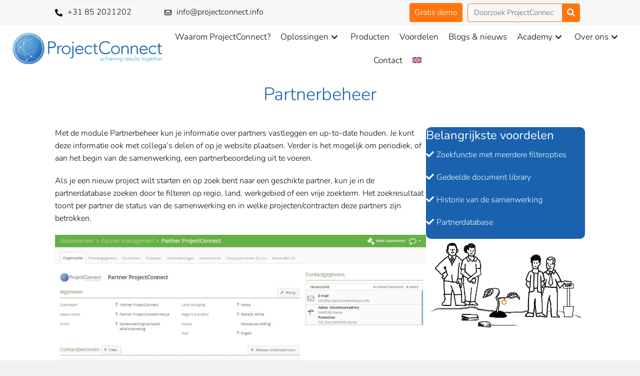

--- FILE ---
content_type: text/html; charset=UTF-8
request_url: https://projectconnect.info/nl/product/partnerbeheer/
body_size: 20784
content:
<!DOCTYPE html>
<html lang="nl-NL">
<head>
<meta charset="UTF-8" />
<meta name='viewport' content='width=device-width, initial-scale=1.0' />
<meta http-equiv='X-UA-Compatible' content='IE=edge' />
<link rel="profile" href="https://gmpg.org/xfn/11" />
<title>Partnerbeheer - ProjectConnect</title>
<link rel="alternate" hreflang="nl" href="https://projectconnect.info/nl/product/partnerbeheer/" />
<link rel="alternate" hreflang="en" href="https://projectconnect.info/product/partner-management/" />
<link rel="alternate" hreflang="x-default" href="https://projectconnect.info/product/partner-management/" />
<meta name="dc.title" content="Partnerbeheer - ProjectConnect">
<meta name="dc.description" content="Module Partnerbeheer incl. Zoekfunctie met meerdere filteropties ✔ Historie van de samenwerking ✔ Gedeelde document library ✔ Partnerdatabase ✔">
<meta name="dc.relation" content="https://projectconnect.info/nl/product/partnerbeheer/">
<meta name="dc.source" content="https://projectconnect.info/nl/">
<meta name="dc.language" content="nl_NL">
<meta name="description" content="Module Partnerbeheer incl. Zoekfunctie met meerdere filteropties ✔ Historie van de samenwerking ✔ Gedeelde document library ✔ Partnerdatabase ✔">
<meta name="robots" content="index, follow, max-snippet:-1, max-image-preview:large, max-video-preview:-1">
<link rel="canonical" href="https://projectconnect.info/nl/product/partnerbeheer/">
<meta property="og:url" content="https://projectconnect.info/nl/product/partnerbeheer/">
<meta property="og:site_name" content="ProjectConnect">
<meta property="og:locale" content="nl_NL">
<meta property="og:locale:alternate" content="en_US">
<meta property="og:type" content="product">
<meta property="article:author" content="https://www.facebook.com/ProjectConnect-105379684201783">
<meta property="article:publisher" content="https://www.facebook.com/ProjectConnect-105379684201783">
<meta property="og:title" content="Partnerbeheer - ProjectConnect">
<meta property="og:description" content="Module Partnerbeheer incl. Zoekfunctie met meerdere filteropties ✔ Historie van de samenwerking ✔ Gedeelde document library ✔ Partnerdatabase ✔">
<meta property="og:image" content="https://projectconnect.info/wp-content/uploads/2020/07/Partner-management-2.jpg">
<meta property="og:image:secure_url" content="https://projectconnect.info/wp-content/uploads/2020/07/Partner-management-2.jpg">
<meta property="og:image:width" content="600">
<meta property="og:image:height" content="346">
<meta name="twitter:card" content="summary">
<meta name="twitter:title" content="Partnerbeheer - ProjectConnect">
<meta name="twitter:description" content="Module Partnerbeheer incl. Zoekfunctie met meerdere filteropties ✔ Historie van de samenwerking ✔ Gedeelde document library ✔ Partnerdatabase ✔">
<meta name="twitter:image" content="https://projectconnect.info/wp-content/uploads/2020/07/Partner-management-2.jpg">


<link rel="alternate" type="application/rss+xml" title="ProjectConnect &raquo; feed" href="https://projectconnect.info/nl/feed/" />
<link rel="alternate" type="application/rss+xml" title="ProjectConnect &raquo; reacties feed" href="https://projectconnect.info/nl/comments/feed/" />
<link rel="alternate" title="oEmbed (JSON)" type="application/json+oembed" href="https://projectconnect.info/nl/wp-json/oembed/1.0/embed?url=https%3A%2F%2Fprojectconnect.info%2Fnl%2Fproduct%2Fpartnerbeheer%2F" />
<link rel="alternate" title="oEmbed (XML)" type="text/xml+oembed" href="https://projectconnect.info/nl/wp-json/oembed/1.0/embed?url=https%3A%2F%2Fprojectconnect.info%2Fnl%2Fproduct%2Fpartnerbeheer%2F&#038;format=xml" />
<link rel="preload" href="https://projectconnect.info/wp-content/plugins/bb-plugin/fonts/fontawesome/5.15.4/webfonts/fa-regular-400.woff2" as="font" type="font/woff2" crossorigin="anonymous">
<link rel="preload" href="https://projectconnect.info/wp-content/plugins/bb-plugin/fonts/fontawesome/5.15.4/webfonts/fa-solid-900.woff2" as="font" type="font/woff2" crossorigin="anonymous">
<style id='wp-img-auto-sizes-contain-inline-css'>
img:is([sizes=auto i],[sizes^="auto," i]){contain-intrinsic-size:3000px 1500px}
/*# sourceURL=wp-img-auto-sizes-contain-inline-css */
</style>
<style id='wp-emoji-styles-inline-css'>

	img.wp-smiley, img.emoji {
		display: inline !important;
		border: none !important;
		box-shadow: none !important;
		height: 1em !important;
		width: 1em !important;
		margin: 0 0.07em !important;
		vertical-align: -0.1em !important;
		background: none !important;
		padding: 0 !important;
	}
/*# sourceURL=wp-emoji-styles-inline-css */
</style>
<link rel='stylesheet' id='wp-block-library-css' href='https://projectconnect.info/wp-includes/css/dist/block-library/style.min.css?ver=6.9' media='all' />
<style id='wp-block-image-inline-css'>
.wp-block-image>a,.wp-block-image>figure>a{display:inline-block}.wp-block-image img{box-sizing:border-box;height:auto;max-width:100%;vertical-align:bottom}@media not (prefers-reduced-motion){.wp-block-image img.hide{visibility:hidden}.wp-block-image img.show{animation:show-content-image .4s}}.wp-block-image[style*=border-radius] img,.wp-block-image[style*=border-radius]>a{border-radius:inherit}.wp-block-image.has-custom-border img{box-sizing:border-box}.wp-block-image.aligncenter{text-align:center}.wp-block-image.alignfull>a,.wp-block-image.alignwide>a{width:100%}.wp-block-image.alignfull img,.wp-block-image.alignwide img{height:auto;width:100%}.wp-block-image .aligncenter,.wp-block-image .alignleft,.wp-block-image .alignright,.wp-block-image.aligncenter,.wp-block-image.alignleft,.wp-block-image.alignright{display:table}.wp-block-image .aligncenter>figcaption,.wp-block-image .alignleft>figcaption,.wp-block-image .alignright>figcaption,.wp-block-image.aligncenter>figcaption,.wp-block-image.alignleft>figcaption,.wp-block-image.alignright>figcaption{caption-side:bottom;display:table-caption}.wp-block-image .alignleft{float:left;margin:.5em 1em .5em 0}.wp-block-image .alignright{float:right;margin:.5em 0 .5em 1em}.wp-block-image .aligncenter{margin-left:auto;margin-right:auto}.wp-block-image :where(figcaption){margin-bottom:1em;margin-top:.5em}.wp-block-image.is-style-circle-mask img{border-radius:9999px}@supports ((-webkit-mask-image:none) or (mask-image:none)) or (-webkit-mask-image:none){.wp-block-image.is-style-circle-mask img{border-radius:0;-webkit-mask-image:url('data:image/svg+xml;utf8,<svg viewBox="0 0 100 100" xmlns="http://www.w3.org/2000/svg"><circle cx="50" cy="50" r="50"/></svg>');mask-image:url('data:image/svg+xml;utf8,<svg viewBox="0 0 100 100" xmlns="http://www.w3.org/2000/svg"><circle cx="50" cy="50" r="50"/></svg>');mask-mode:alpha;-webkit-mask-position:center;mask-position:center;-webkit-mask-repeat:no-repeat;mask-repeat:no-repeat;-webkit-mask-size:contain;mask-size:contain}}:root :where(.wp-block-image.is-style-rounded img,.wp-block-image .is-style-rounded img){border-radius:9999px}.wp-block-image figure{margin:0}.wp-lightbox-container{display:flex;flex-direction:column;position:relative}.wp-lightbox-container img{cursor:zoom-in}.wp-lightbox-container img:hover+button{opacity:1}.wp-lightbox-container button{align-items:center;backdrop-filter:blur(16px) saturate(180%);background-color:#5a5a5a40;border:none;border-radius:4px;cursor:zoom-in;display:flex;height:20px;justify-content:center;opacity:0;padding:0;position:absolute;right:16px;text-align:center;top:16px;width:20px;z-index:100}@media not (prefers-reduced-motion){.wp-lightbox-container button{transition:opacity .2s ease}}.wp-lightbox-container button:focus-visible{outline:3px auto #5a5a5a40;outline:3px auto -webkit-focus-ring-color;outline-offset:3px}.wp-lightbox-container button:hover{cursor:pointer;opacity:1}.wp-lightbox-container button:focus{opacity:1}.wp-lightbox-container button:focus,.wp-lightbox-container button:hover,.wp-lightbox-container button:not(:hover):not(:active):not(.has-background){background-color:#5a5a5a40;border:none}.wp-lightbox-overlay{box-sizing:border-box;cursor:zoom-out;height:100vh;left:0;overflow:hidden;position:fixed;top:0;visibility:hidden;width:100%;z-index:100000}.wp-lightbox-overlay .close-button{align-items:center;cursor:pointer;display:flex;justify-content:center;min-height:40px;min-width:40px;padding:0;position:absolute;right:calc(env(safe-area-inset-right) + 16px);top:calc(env(safe-area-inset-top) + 16px);z-index:5000000}.wp-lightbox-overlay .close-button:focus,.wp-lightbox-overlay .close-button:hover,.wp-lightbox-overlay .close-button:not(:hover):not(:active):not(.has-background){background:none;border:none}.wp-lightbox-overlay .lightbox-image-container{height:var(--wp--lightbox-container-height);left:50%;overflow:hidden;position:absolute;top:50%;transform:translate(-50%,-50%);transform-origin:top left;width:var(--wp--lightbox-container-width);z-index:9999999999}.wp-lightbox-overlay .wp-block-image{align-items:center;box-sizing:border-box;display:flex;height:100%;justify-content:center;margin:0;position:relative;transform-origin:0 0;width:100%;z-index:3000000}.wp-lightbox-overlay .wp-block-image img{height:var(--wp--lightbox-image-height);min-height:var(--wp--lightbox-image-height);min-width:var(--wp--lightbox-image-width);width:var(--wp--lightbox-image-width)}.wp-lightbox-overlay .wp-block-image figcaption{display:none}.wp-lightbox-overlay button{background:none;border:none}.wp-lightbox-overlay .scrim{background-color:#fff;height:100%;opacity:.9;position:absolute;width:100%;z-index:2000000}.wp-lightbox-overlay.active{visibility:visible}@media not (prefers-reduced-motion){.wp-lightbox-overlay.active{animation:turn-on-visibility .25s both}.wp-lightbox-overlay.active img{animation:turn-on-visibility .35s both}.wp-lightbox-overlay.show-closing-animation:not(.active){animation:turn-off-visibility .35s both}.wp-lightbox-overlay.show-closing-animation:not(.active) img{animation:turn-off-visibility .25s both}.wp-lightbox-overlay.zoom.active{animation:none;opacity:1;visibility:visible}.wp-lightbox-overlay.zoom.active .lightbox-image-container{animation:lightbox-zoom-in .4s}.wp-lightbox-overlay.zoom.active .lightbox-image-container img{animation:none}.wp-lightbox-overlay.zoom.active .scrim{animation:turn-on-visibility .4s forwards}.wp-lightbox-overlay.zoom.show-closing-animation:not(.active){animation:none}.wp-lightbox-overlay.zoom.show-closing-animation:not(.active) .lightbox-image-container{animation:lightbox-zoom-out .4s}.wp-lightbox-overlay.zoom.show-closing-animation:not(.active) .lightbox-image-container img{animation:none}.wp-lightbox-overlay.zoom.show-closing-animation:not(.active) .scrim{animation:turn-off-visibility .4s forwards}}@keyframes show-content-image{0%{visibility:hidden}99%{visibility:hidden}to{visibility:visible}}@keyframes turn-on-visibility{0%{opacity:0}to{opacity:1}}@keyframes turn-off-visibility{0%{opacity:1;visibility:visible}99%{opacity:0;visibility:visible}to{opacity:0;visibility:hidden}}@keyframes lightbox-zoom-in{0%{transform:translate(calc((-100vw + var(--wp--lightbox-scrollbar-width))/2 + var(--wp--lightbox-initial-left-position)),calc(-50vh + var(--wp--lightbox-initial-top-position))) scale(var(--wp--lightbox-scale))}to{transform:translate(-50%,-50%) scale(1)}}@keyframes lightbox-zoom-out{0%{transform:translate(-50%,-50%) scale(1);visibility:visible}99%{visibility:visible}to{transform:translate(calc((-100vw + var(--wp--lightbox-scrollbar-width))/2 + var(--wp--lightbox-initial-left-position)),calc(-50vh + var(--wp--lightbox-initial-top-position))) scale(var(--wp--lightbox-scale));visibility:hidden}}
/*# sourceURL=https://projectconnect.info/wp-includes/blocks/image/style.min.css */
</style>
<style id='wp-block-image-theme-inline-css'>
:root :where(.wp-block-image figcaption){color:#555;font-size:13px;text-align:center}.is-dark-theme :root :where(.wp-block-image figcaption){color:#ffffffa6}.wp-block-image{margin:0 0 1em}
/*# sourceURL=https://projectconnect.info/wp-includes/blocks/image/theme.min.css */
</style>
<style id='wp-block-paragraph-inline-css'>
.is-small-text{font-size:.875em}.is-regular-text{font-size:1em}.is-large-text{font-size:2.25em}.is-larger-text{font-size:3em}.has-drop-cap:not(:focus):first-letter{float:left;font-size:8.4em;font-style:normal;font-weight:100;line-height:.68;margin:.05em .1em 0 0;text-transform:uppercase}body.rtl .has-drop-cap:not(:focus):first-letter{float:none;margin-left:.1em}p.has-drop-cap.has-background{overflow:hidden}:root :where(p.has-background){padding:1.25em 2.375em}:where(p.has-text-color:not(.has-link-color)) a{color:inherit}p.has-text-align-left[style*="writing-mode:vertical-lr"],p.has-text-align-right[style*="writing-mode:vertical-rl"]{rotate:180deg}
/*# sourceURL=https://projectconnect.info/wp-includes/blocks/paragraph/style.min.css */
</style>
<style id='global-styles-inline-css'>
:root{--wp--preset--aspect-ratio--square: 1;--wp--preset--aspect-ratio--4-3: 4/3;--wp--preset--aspect-ratio--3-4: 3/4;--wp--preset--aspect-ratio--3-2: 3/2;--wp--preset--aspect-ratio--2-3: 2/3;--wp--preset--aspect-ratio--16-9: 16/9;--wp--preset--aspect-ratio--9-16: 9/16;--wp--preset--color--black: #000000;--wp--preset--color--cyan-bluish-gray: #abb8c3;--wp--preset--color--white: #ffffff;--wp--preset--color--pale-pink: #f78da7;--wp--preset--color--vivid-red: #cf2e2e;--wp--preset--color--luminous-vivid-orange: #ff6900;--wp--preset--color--luminous-vivid-amber: #fcb900;--wp--preset--color--light-green-cyan: #7bdcb5;--wp--preset--color--vivid-green-cyan: #00d084;--wp--preset--color--pale-cyan-blue: #8ed1fc;--wp--preset--color--vivid-cyan-blue: #0693e3;--wp--preset--color--vivid-purple: #9b51e0;--wp--preset--color--fl-heading-text: #1a62ae;--wp--preset--color--fl-body-bg: #f2f2f2;--wp--preset--color--fl-body-text: #000000;--wp--preset--color--fl-accent: #fe7510;--wp--preset--color--fl-accent-hover: #ff9549;--wp--preset--color--fl-topbar-bg: #ffffff;--wp--preset--color--fl-topbar-text: #000000;--wp--preset--color--fl-topbar-link: #428bca;--wp--preset--color--fl-topbar-hover: #428bca;--wp--preset--color--fl-header-bg: #ffffff;--wp--preset--color--fl-header-text: #000000;--wp--preset--color--fl-header-link: #428bca;--wp--preset--color--fl-header-hover: #428bca;--wp--preset--color--fl-nav-bg: #ffffff;--wp--preset--color--fl-nav-link: #428bca;--wp--preset--color--fl-nav-hover: #428bca;--wp--preset--color--fl-content-bg: #ffffff;--wp--preset--color--fl-footer-widgets-bg: #ffffff;--wp--preset--color--fl-footer-widgets-text: #000000;--wp--preset--color--fl-footer-widgets-link: #428bca;--wp--preset--color--fl-footer-widgets-hover: #428bca;--wp--preset--color--fl-footer-bg: #ffffff;--wp--preset--color--fl-footer-text: #000000;--wp--preset--color--fl-footer-link: #428bca;--wp--preset--color--fl-footer-hover: #428bca;--wp--preset--gradient--vivid-cyan-blue-to-vivid-purple: linear-gradient(135deg,rgb(6,147,227) 0%,rgb(155,81,224) 100%);--wp--preset--gradient--light-green-cyan-to-vivid-green-cyan: linear-gradient(135deg,rgb(122,220,180) 0%,rgb(0,208,130) 100%);--wp--preset--gradient--luminous-vivid-amber-to-luminous-vivid-orange: linear-gradient(135deg,rgb(252,185,0) 0%,rgb(255,105,0) 100%);--wp--preset--gradient--luminous-vivid-orange-to-vivid-red: linear-gradient(135deg,rgb(255,105,0) 0%,rgb(207,46,46) 100%);--wp--preset--gradient--very-light-gray-to-cyan-bluish-gray: linear-gradient(135deg,rgb(238,238,238) 0%,rgb(169,184,195) 100%);--wp--preset--gradient--cool-to-warm-spectrum: linear-gradient(135deg,rgb(74,234,220) 0%,rgb(151,120,209) 20%,rgb(207,42,186) 40%,rgb(238,44,130) 60%,rgb(251,105,98) 80%,rgb(254,248,76) 100%);--wp--preset--gradient--blush-light-purple: linear-gradient(135deg,rgb(255,206,236) 0%,rgb(152,150,240) 100%);--wp--preset--gradient--blush-bordeaux: linear-gradient(135deg,rgb(254,205,165) 0%,rgb(254,45,45) 50%,rgb(107,0,62) 100%);--wp--preset--gradient--luminous-dusk: linear-gradient(135deg,rgb(255,203,112) 0%,rgb(199,81,192) 50%,rgb(65,88,208) 100%);--wp--preset--gradient--pale-ocean: linear-gradient(135deg,rgb(255,245,203) 0%,rgb(182,227,212) 50%,rgb(51,167,181) 100%);--wp--preset--gradient--electric-grass: linear-gradient(135deg,rgb(202,248,128) 0%,rgb(113,206,126) 100%);--wp--preset--gradient--midnight: linear-gradient(135deg,rgb(2,3,129) 0%,rgb(40,116,252) 100%);--wp--preset--font-size--small: 13px;--wp--preset--font-size--medium: 20px;--wp--preset--font-size--large: 36px;--wp--preset--font-size--x-large: 42px;--wp--preset--spacing--20: 0.44rem;--wp--preset--spacing--30: 0.67rem;--wp--preset--spacing--40: 1rem;--wp--preset--spacing--50: 1.5rem;--wp--preset--spacing--60: 2.25rem;--wp--preset--spacing--70: 3.38rem;--wp--preset--spacing--80: 5.06rem;--wp--preset--shadow--natural: 6px 6px 9px rgba(0, 0, 0, 0.2);--wp--preset--shadow--deep: 12px 12px 50px rgba(0, 0, 0, 0.4);--wp--preset--shadow--sharp: 6px 6px 0px rgba(0, 0, 0, 0.2);--wp--preset--shadow--outlined: 6px 6px 0px -3px rgb(255, 255, 255), 6px 6px rgb(0, 0, 0);--wp--preset--shadow--crisp: 6px 6px 0px rgb(0, 0, 0);}:root :where(.is-layout-flow) > :first-child{margin-block-start: 0;}:root :where(.is-layout-flow) > :last-child{margin-block-end: 0;}:root :where(.is-layout-flow) > *{margin-block-start: 24px;margin-block-end: 0;}:root :where(.is-layout-constrained) > :first-child{margin-block-start: 0;}:root :where(.is-layout-constrained) > :last-child{margin-block-end: 0;}:root :where(.is-layout-constrained) > *{margin-block-start: 24px;margin-block-end: 0;}:root :where(.is-layout-flex){gap: 24px;}:root :where(.is-layout-grid){gap: 24px;}body .is-layout-flex{display: flex;}.is-layout-flex{flex-wrap: wrap;align-items: center;}.is-layout-flex > :is(*, div){margin: 0;}body .is-layout-grid{display: grid;}.is-layout-grid > :is(*, div){margin: 0;}.has-black-color{color: var(--wp--preset--color--black) !important;}.has-cyan-bluish-gray-color{color: var(--wp--preset--color--cyan-bluish-gray) !important;}.has-white-color{color: var(--wp--preset--color--white) !important;}.has-pale-pink-color{color: var(--wp--preset--color--pale-pink) !important;}.has-vivid-red-color{color: var(--wp--preset--color--vivid-red) !important;}.has-luminous-vivid-orange-color{color: var(--wp--preset--color--luminous-vivid-orange) !important;}.has-luminous-vivid-amber-color{color: var(--wp--preset--color--luminous-vivid-amber) !important;}.has-light-green-cyan-color{color: var(--wp--preset--color--light-green-cyan) !important;}.has-vivid-green-cyan-color{color: var(--wp--preset--color--vivid-green-cyan) !important;}.has-pale-cyan-blue-color{color: var(--wp--preset--color--pale-cyan-blue) !important;}.has-vivid-cyan-blue-color{color: var(--wp--preset--color--vivid-cyan-blue) !important;}.has-vivid-purple-color{color: var(--wp--preset--color--vivid-purple) !important;}.has-fl-heading-text-color{color: var(--wp--preset--color--fl-heading-text) !important;}.has-fl-body-bg-color{color: var(--wp--preset--color--fl-body-bg) !important;}.has-fl-body-text-color{color: var(--wp--preset--color--fl-body-text) !important;}.has-fl-accent-color{color: var(--wp--preset--color--fl-accent) !important;}.has-fl-accent-hover-color{color: var(--wp--preset--color--fl-accent-hover) !important;}.has-fl-topbar-bg-color{color: var(--wp--preset--color--fl-topbar-bg) !important;}.has-fl-topbar-text-color{color: var(--wp--preset--color--fl-topbar-text) !important;}.has-fl-topbar-link-color{color: var(--wp--preset--color--fl-topbar-link) !important;}.has-fl-topbar-hover-color{color: var(--wp--preset--color--fl-topbar-hover) !important;}.has-fl-header-bg-color{color: var(--wp--preset--color--fl-header-bg) !important;}.has-fl-header-text-color{color: var(--wp--preset--color--fl-header-text) !important;}.has-fl-header-link-color{color: var(--wp--preset--color--fl-header-link) !important;}.has-fl-header-hover-color{color: var(--wp--preset--color--fl-header-hover) !important;}.has-fl-nav-bg-color{color: var(--wp--preset--color--fl-nav-bg) !important;}.has-fl-nav-link-color{color: var(--wp--preset--color--fl-nav-link) !important;}.has-fl-nav-hover-color{color: var(--wp--preset--color--fl-nav-hover) !important;}.has-fl-content-bg-color{color: var(--wp--preset--color--fl-content-bg) !important;}.has-fl-footer-widgets-bg-color{color: var(--wp--preset--color--fl-footer-widgets-bg) !important;}.has-fl-footer-widgets-text-color{color: var(--wp--preset--color--fl-footer-widgets-text) !important;}.has-fl-footer-widgets-link-color{color: var(--wp--preset--color--fl-footer-widgets-link) !important;}.has-fl-footer-widgets-hover-color{color: var(--wp--preset--color--fl-footer-widgets-hover) !important;}.has-fl-footer-bg-color{color: var(--wp--preset--color--fl-footer-bg) !important;}.has-fl-footer-text-color{color: var(--wp--preset--color--fl-footer-text) !important;}.has-fl-footer-link-color{color: var(--wp--preset--color--fl-footer-link) !important;}.has-fl-footer-hover-color{color: var(--wp--preset--color--fl-footer-hover) !important;}.has-black-background-color{background-color: var(--wp--preset--color--black) !important;}.has-cyan-bluish-gray-background-color{background-color: var(--wp--preset--color--cyan-bluish-gray) !important;}.has-white-background-color{background-color: var(--wp--preset--color--white) !important;}.has-pale-pink-background-color{background-color: var(--wp--preset--color--pale-pink) !important;}.has-vivid-red-background-color{background-color: var(--wp--preset--color--vivid-red) !important;}.has-luminous-vivid-orange-background-color{background-color: var(--wp--preset--color--luminous-vivid-orange) !important;}.has-luminous-vivid-amber-background-color{background-color: var(--wp--preset--color--luminous-vivid-amber) !important;}.has-light-green-cyan-background-color{background-color: var(--wp--preset--color--light-green-cyan) !important;}.has-vivid-green-cyan-background-color{background-color: var(--wp--preset--color--vivid-green-cyan) !important;}.has-pale-cyan-blue-background-color{background-color: var(--wp--preset--color--pale-cyan-blue) !important;}.has-vivid-cyan-blue-background-color{background-color: var(--wp--preset--color--vivid-cyan-blue) !important;}.has-vivid-purple-background-color{background-color: var(--wp--preset--color--vivid-purple) !important;}.has-fl-heading-text-background-color{background-color: var(--wp--preset--color--fl-heading-text) !important;}.has-fl-body-bg-background-color{background-color: var(--wp--preset--color--fl-body-bg) !important;}.has-fl-body-text-background-color{background-color: var(--wp--preset--color--fl-body-text) !important;}.has-fl-accent-background-color{background-color: var(--wp--preset--color--fl-accent) !important;}.has-fl-accent-hover-background-color{background-color: var(--wp--preset--color--fl-accent-hover) !important;}.has-fl-topbar-bg-background-color{background-color: var(--wp--preset--color--fl-topbar-bg) !important;}.has-fl-topbar-text-background-color{background-color: var(--wp--preset--color--fl-topbar-text) !important;}.has-fl-topbar-link-background-color{background-color: var(--wp--preset--color--fl-topbar-link) !important;}.has-fl-topbar-hover-background-color{background-color: var(--wp--preset--color--fl-topbar-hover) !important;}.has-fl-header-bg-background-color{background-color: var(--wp--preset--color--fl-header-bg) !important;}.has-fl-header-text-background-color{background-color: var(--wp--preset--color--fl-header-text) !important;}.has-fl-header-link-background-color{background-color: var(--wp--preset--color--fl-header-link) !important;}.has-fl-header-hover-background-color{background-color: var(--wp--preset--color--fl-header-hover) !important;}.has-fl-nav-bg-background-color{background-color: var(--wp--preset--color--fl-nav-bg) !important;}.has-fl-nav-link-background-color{background-color: var(--wp--preset--color--fl-nav-link) !important;}.has-fl-nav-hover-background-color{background-color: var(--wp--preset--color--fl-nav-hover) !important;}.has-fl-content-bg-background-color{background-color: var(--wp--preset--color--fl-content-bg) !important;}.has-fl-footer-widgets-bg-background-color{background-color: var(--wp--preset--color--fl-footer-widgets-bg) !important;}.has-fl-footer-widgets-text-background-color{background-color: var(--wp--preset--color--fl-footer-widgets-text) !important;}.has-fl-footer-widgets-link-background-color{background-color: var(--wp--preset--color--fl-footer-widgets-link) !important;}.has-fl-footer-widgets-hover-background-color{background-color: var(--wp--preset--color--fl-footer-widgets-hover) !important;}.has-fl-footer-bg-background-color{background-color: var(--wp--preset--color--fl-footer-bg) !important;}.has-fl-footer-text-background-color{background-color: var(--wp--preset--color--fl-footer-text) !important;}.has-fl-footer-link-background-color{background-color: var(--wp--preset--color--fl-footer-link) !important;}.has-fl-footer-hover-background-color{background-color: var(--wp--preset--color--fl-footer-hover) !important;}.has-black-border-color{border-color: var(--wp--preset--color--black) !important;}.has-cyan-bluish-gray-border-color{border-color: var(--wp--preset--color--cyan-bluish-gray) !important;}.has-white-border-color{border-color: var(--wp--preset--color--white) !important;}.has-pale-pink-border-color{border-color: var(--wp--preset--color--pale-pink) !important;}.has-vivid-red-border-color{border-color: var(--wp--preset--color--vivid-red) !important;}.has-luminous-vivid-orange-border-color{border-color: var(--wp--preset--color--luminous-vivid-orange) !important;}.has-luminous-vivid-amber-border-color{border-color: var(--wp--preset--color--luminous-vivid-amber) !important;}.has-light-green-cyan-border-color{border-color: var(--wp--preset--color--light-green-cyan) !important;}.has-vivid-green-cyan-border-color{border-color: var(--wp--preset--color--vivid-green-cyan) !important;}.has-pale-cyan-blue-border-color{border-color: var(--wp--preset--color--pale-cyan-blue) !important;}.has-vivid-cyan-blue-border-color{border-color: var(--wp--preset--color--vivid-cyan-blue) !important;}.has-vivid-purple-border-color{border-color: var(--wp--preset--color--vivid-purple) !important;}.has-fl-heading-text-border-color{border-color: var(--wp--preset--color--fl-heading-text) !important;}.has-fl-body-bg-border-color{border-color: var(--wp--preset--color--fl-body-bg) !important;}.has-fl-body-text-border-color{border-color: var(--wp--preset--color--fl-body-text) !important;}.has-fl-accent-border-color{border-color: var(--wp--preset--color--fl-accent) !important;}.has-fl-accent-hover-border-color{border-color: var(--wp--preset--color--fl-accent-hover) !important;}.has-fl-topbar-bg-border-color{border-color: var(--wp--preset--color--fl-topbar-bg) !important;}.has-fl-topbar-text-border-color{border-color: var(--wp--preset--color--fl-topbar-text) !important;}.has-fl-topbar-link-border-color{border-color: var(--wp--preset--color--fl-topbar-link) !important;}.has-fl-topbar-hover-border-color{border-color: var(--wp--preset--color--fl-topbar-hover) !important;}.has-fl-header-bg-border-color{border-color: var(--wp--preset--color--fl-header-bg) !important;}.has-fl-header-text-border-color{border-color: var(--wp--preset--color--fl-header-text) !important;}.has-fl-header-link-border-color{border-color: var(--wp--preset--color--fl-header-link) !important;}.has-fl-header-hover-border-color{border-color: var(--wp--preset--color--fl-header-hover) !important;}.has-fl-nav-bg-border-color{border-color: var(--wp--preset--color--fl-nav-bg) !important;}.has-fl-nav-link-border-color{border-color: var(--wp--preset--color--fl-nav-link) !important;}.has-fl-nav-hover-border-color{border-color: var(--wp--preset--color--fl-nav-hover) !important;}.has-fl-content-bg-border-color{border-color: var(--wp--preset--color--fl-content-bg) !important;}.has-fl-footer-widgets-bg-border-color{border-color: var(--wp--preset--color--fl-footer-widgets-bg) !important;}.has-fl-footer-widgets-text-border-color{border-color: var(--wp--preset--color--fl-footer-widgets-text) !important;}.has-fl-footer-widgets-link-border-color{border-color: var(--wp--preset--color--fl-footer-widgets-link) !important;}.has-fl-footer-widgets-hover-border-color{border-color: var(--wp--preset--color--fl-footer-widgets-hover) !important;}.has-fl-footer-bg-border-color{border-color: var(--wp--preset--color--fl-footer-bg) !important;}.has-fl-footer-text-border-color{border-color: var(--wp--preset--color--fl-footer-text) !important;}.has-fl-footer-link-border-color{border-color: var(--wp--preset--color--fl-footer-link) !important;}.has-fl-footer-hover-border-color{border-color: var(--wp--preset--color--fl-footer-hover) !important;}.has-vivid-cyan-blue-to-vivid-purple-gradient-background{background: var(--wp--preset--gradient--vivid-cyan-blue-to-vivid-purple) !important;}.has-light-green-cyan-to-vivid-green-cyan-gradient-background{background: var(--wp--preset--gradient--light-green-cyan-to-vivid-green-cyan) !important;}.has-luminous-vivid-amber-to-luminous-vivid-orange-gradient-background{background: var(--wp--preset--gradient--luminous-vivid-amber-to-luminous-vivid-orange) !important;}.has-luminous-vivid-orange-to-vivid-red-gradient-background{background: var(--wp--preset--gradient--luminous-vivid-orange-to-vivid-red) !important;}.has-very-light-gray-to-cyan-bluish-gray-gradient-background{background: var(--wp--preset--gradient--very-light-gray-to-cyan-bluish-gray) !important;}.has-cool-to-warm-spectrum-gradient-background{background: var(--wp--preset--gradient--cool-to-warm-spectrum) !important;}.has-blush-light-purple-gradient-background{background: var(--wp--preset--gradient--blush-light-purple) !important;}.has-blush-bordeaux-gradient-background{background: var(--wp--preset--gradient--blush-bordeaux) !important;}.has-luminous-dusk-gradient-background{background: var(--wp--preset--gradient--luminous-dusk) !important;}.has-pale-ocean-gradient-background{background: var(--wp--preset--gradient--pale-ocean) !important;}.has-electric-grass-gradient-background{background: var(--wp--preset--gradient--electric-grass) !important;}.has-midnight-gradient-background{background: var(--wp--preset--gradient--midnight) !important;}.has-small-font-size{font-size: var(--wp--preset--font-size--small) !important;}.has-medium-font-size{font-size: var(--wp--preset--font-size--medium) !important;}.has-large-font-size{font-size: var(--wp--preset--font-size--large) !important;}.has-x-large-font-size{font-size: var(--wp--preset--font-size--x-large) !important;}
/*# sourceURL=global-styles-inline-css */
</style>

<style id='classic-theme-styles-inline-css'>
/*! This file is auto-generated */
.wp-block-button__link{color:#fff;background-color:#32373c;border-radius:9999px;box-shadow:none;text-decoration:none;padding:calc(.667em + 2px) calc(1.333em + 2px);font-size:1.125em}.wp-block-file__button{background:#32373c;color:#fff;text-decoration:none}
/*# sourceURL=/wp-includes/css/classic-themes.min.css */
</style>
<link rel='stylesheet' id='wpml-menu-item-0-css' href='https://projectconnect.info/wp-content/plugins/sitepress-multilingual-cms/templates/language-switchers/menu-item/style.min.css?ver=1' media='all' />
<link rel='stylesheet' id='font-awesome-5-css' href='https://projectconnect.info/wp-content/plugins/bb-plugin/fonts/fontawesome/5.15.4/css/all.min.css?ver=2.10.0.5' media='all' />
<link rel='stylesheet' id='font-awesome-css' href='https://projectconnect.info/wp-content/plugins/bb-plugin/fonts/fontawesome/5.15.4/css/v4-shims.min.css?ver=2.10.0.5' media='all' />
<link rel='stylesheet' id='fl-builder-layout-bundle-13a6b7f51f623cce7df5578eb6f49b19-css' href='https://projectconnect.info/wp-content/uploads/bb-plugin/cache/13a6b7f51f623cce7df5578eb6f49b19-layout-bundle.css?ver=2.10.0.5-1.5.2.1-20251125200437' media='all' />
<link rel='stylesheet' id='base-css' href='https://projectconnect.info/wp-content/themes/bb-theme/css/base.min.css?ver=1.7.19.1' media='all' />
<link rel='stylesheet' id='fl-automator-skin-css' href='https://projectconnect.info/wp-content/uploads/bb-theme/skin-6933fdab35bbc.css?ver=1.7.19.1' media='all' />
<link rel='stylesheet' id='pp-animate-css' href='https://projectconnect.info/wp-content/plugins/bbpowerpack/assets/css/animate.min.css?ver=3.5.1' media='all' />
<link rel='stylesheet' id='fl-builder-google-fonts-b23d5687be712ee3d9b1c4517010db17-css' href='/wp-content/uploads/omgf/fl-builder-google-fonts-b23d5687be712ee3d9b1c4517010db17/fl-builder-google-fonts-b23d5687be712ee3d9b1c4517010db17.css?ver=1691487680' media='all' />
<script src="https://projectconnect.info/wp-includes/js/jquery/jquery.min.js?ver=3.7.1" id="jquery-core-js"></script>
<script src="https://projectconnect.info/wp-includes/js/jquery/jquery-migrate.min.js?ver=3.4.1" id="jquery-migrate-js"></script>
<link rel="https://api.w.org/" href="https://projectconnect.info/nl/wp-json/" /><link rel="alternate" title="JSON" type="application/json" href="https://projectconnect.info/nl/wp-json/wp/v2/product/1591" /><link rel="EditURI" type="application/rsd+xml" title="RSD" href="https://projectconnect.info/xmlrpc.php?rsd" />
<meta name="generator" content="WordPress 6.9" />
<link rel='shortlink' href='https://projectconnect.info/nl/?p=1591' />
<meta name="generator" content="WPML ver:4.8.6 stt:37,1;" />
		<script>
			var bb_powerpack = {
				version: '2.40.10',
				getAjaxUrl: function() { return atob( 'aHR0cHM6Ly9wcm9qZWN0Y29ubmVjdC5pbmZvL3dwLWFkbWluL2FkbWluLWFqYXgucGhw' ); },
				callback: function() {},
				mapMarkerData: {},
				post_id: '1591',
				search_term: '',
				current_page: 'https://projectconnect.info/nl/product/partnerbeheer/',
				conditionals: {
					is_front_page: false,
					is_home: false,
					is_archive: false,
					current_post_type: '',
					is_tax: false,
										is_author: false,
					current_author: false,
					is_search: false,
									}
			};
		</script>
		<script>document.documentElement.className += " js";</script>
<link rel="icon" href="https://projectconnect.info/wp-content/uploads/2023/10/cropped-favicon-32x32.webp" sizes="32x32" />
<link rel="icon" href="https://projectconnect.info/wp-content/uploads/2023/10/cropped-favicon-192x192.webp" sizes="192x192" />
<link rel="apple-touch-icon" href="https://projectconnect.info/wp-content/uploads/2023/10/cropped-favicon-180x180.webp" />
<meta name="msapplication-TileImage" content="https://projectconnect.info/wp-content/uploads/2023/10/cropped-favicon-270x270.png" />
		<style id="wp-custom-css">
			p {
    margin: 0 0 20px;
}

ul, ol {
    margin-bottom: 20px;
}

h1, h2 {
	font-weight: 300;
}

a.anchor {
    display: block;
    position: relative;
    top: -200px;
    visibility: hidden;
}

.fl-post-header {
  display: none;
}

.fl-page-content .fl-module-content a, .fl-page-content .fl-module-content a:hover, .fl-page-content .fl-module-content a:focus {
    font-weight: bold;
}

.fl-builder-content .uabb-infobox-text a {
    font-weight: bold !important;
}

.pp-dual-button-content a.pp-button, .uabb-module-content.uabb-creative-button-wrap a, p.uabb-post-heading a {
    font-weight: 300 !important;
}

/* Grow-hover */
.grow .uabb-blog-posts-shadow { transition: all .2s ease-in-out; }

.grow .uabb-blog-posts-shadow:hover { transform: scale(1.02); }

.productgrid .uabb-blog-posts .uabb-post-wrapper {
   margin-top: 10px;
}

.productgrid .uabb-blog-posts-shadow:hover h3 {
	color: #fe7510;
}

.grow .pp-content-post { transition: all .2s ease-in-out; }

.grow .pp-content-post:hover { transform: scale(1.02); }

.column-grow { transition: all .2s ease-in-out; }

.column-grow:hover { transform: scale(1.02); }

.productgrid .pp-content-post:hover h3 {
	color: #fe7510 !important;
}

.productgrid .pp-content-grid-post .pp-content-category-list, .productgrid .pp-content-carousel-post .pp-content-category-list {
    margin-top: 15px;
    padding: 10px;
    border: none;
    position: absolute;
    background: #fe7510;
    display: inline-block;
    bottom: 0;
    right: 0;
    width: 100%;
		pointer-events:none;
}

.productgrid .pp-content-grid-post .pp-content-category-list a, .productgrid .pp-content-carousel-post .pp-content-category-list a{
 	color: #ffffff;
}

.faq-accordeon .pp-accordion-item.pp-accordion-item-active .pp-accordion-button {
    border-bottom: 1px solid #eee;
    border-radius: 0;
}

.ppadvmenu .menu-item-text:hover {
		border-bottom: 3px solid #fe7510;
    padding-bottom: 2px;
}

.ppadvmenu .pp-advanced-menu > ul > li.current-menu-item a span.menu-item-text {
		border-bottom: 3px solid #fe7510;
    padding-bottom: 2px;
}

.footer-img .pp-photo-content img {
  position: relative;
  z-index: 1;
}

.product-grid .uabb-blog-posts-shadow {
    border-top-left-radius: 10px;
    border-top-right-radius: 10px;
    border-bottom-left-radius: 10px;
    border-bottom-right-radius: 10px;
	  box-shadow: 0px 3px 6px 0px rgba(0,0,0,0.16);
}

.key-benefits-list ul{
margin-left: 0;
}

.key-benefits-list i{
	padding-right: 5px;
}

.key-benefits-list p {
    margin: 0 0 10px;
}

.frm_style_formidable-style.with_frm_style .frm_compact .frm_dropzone.dz-clickable .dz-message, .frm_style_formidable-style.with_frm_style input[type="submit"], .frm_style_formidable-style.with_frm_style .frm_submit input[type="button"], .frm_style_formidable-style.with_frm_style .frm_submit button, .frm_form_submit_style, .frm_style_formidable-style.with_frm_style .frm-edit-page-btn {
    float: right;
}

.form-white .with_frm_style .frm_primary_label {
    color: #fff;
}		</style>
		
<script async src='https://www.googletagmanager.com/gtag/js?id=G-Y20SCL4R0T'></script><script>
window.dataLayer = window.dataLayer || [];
function gtag(){dataLayer.push(arguments);}gtag('js', new Date());
gtag('set', 'cookie_domain', 'auto');
gtag('set', 'cookie_flags', 'SameSite=None;Secure');
window.addEventListener('load', function () {
    var links = document.querySelectorAll('a');
    for (let i = 0; i < links.length; i++) {
        links[i].addEventListener('click', function(e) {
            var n = this.href.includes('projectconnect.info');
            if (n == false) {
                gtag('event', 'click', {'event_category': 'external links','event_label' : this.href});
            }
        });
        }
    });
    window.addEventListener('load', function () {
        var donwload_links = document.querySelectorAll('a');
        for (let j = 0; j < donwload_links.length; j++) {
            donwload_links[j].addEventListener('click', function(e) {
                var down = this.href.match(/.*\.(pdf|doc|docx|xls|xlsx|zip|ppt|pptx)(\?.*)?$/);
                if (down != null) {
                    gtag('event', 'click', {'event_category': 'downloads','event_label' : this.href});
                }
            });
            }
        });
    
 gtag('config', 'G-Y20SCL4R0T' , {});

</script>
<noscript><style id="rocket-lazyload-nojs-css">.rll-youtube-player, [data-lazy-src]{display:none !important;}</style></noscript><link rel="stylesheet" href="https://projectconnect.info/wp-content/themes/projectconnect/style.css" /><meta name="generator" content="WP Rocket 3.20.3" data-wpr-features="wpr_lazyload_images wpr_image_dimensions wpr_cache_webp wpr_preload_links wpr_desktop" /></head>
<body class="wp-singular product-template-default single single-product postid-1591 wp-theme-bb-theme wp-child-theme-projectconnect fl-builder-2-10-0-5 fl-themer-1-5-2-1-20251125200437 fl-theme-1-7-19-1 fl-no-js fl-theme-builder-header fl-theme-builder-header-header-nl fl-theme-builder-footer fl-theme-builder-footer-footer-nl fl-theme-builder-part fl-theme-builder-part-page-title-nl fl-theme-builder-singular fl-theme-builder-singular-single-product-nl fl-framework-base fl-preset-default fl-full-width fl-search-active has-blocks" itemscope="itemscope" itemtype="https://schema.org/WebPage">
<a aria-label="Spring naar content" class="fl-screen-reader-text" href="#fl-main-content">Spring naar content</a><div data-rocket-location-hash="d434d8484ca3c7ebe008e10ddf366009" class="fl-page">
	<header data-rocket-location-hash="8f120fc248b11be994b608f8618a5ff2" class="fl-builder-content fl-builder-content-1472 fl-builder-global-templates-locked" data-post-id="1472" data-type="header" data-sticky="1" data-sticky-on="" data-sticky-breakpoint="medium" data-shrink="1" data-overlay="0" data-overlay-bg="transparent" data-shrink-image-height="50px" role="banner" itemscope="itemscope" itemtype="http://schema.org/WPHeader"><div data-rocket-location-hash="1371c206b03e7e8ebb999f34800a2cff" class="fl-row fl-row-full-width fl-row-bg-color fl-node-60d720b5870d7 fl-row-default-height fl-row-align-center fl-visible-desktop fl-visible-large fl-visible-medium" data-node="60d720b5870d7">
	<div class="fl-row-content-wrap">
		<div class="uabb-row-separator uabb-top-row-separator" >
</div>
						<div class="fl-row-content fl-row-fixed-width fl-node-content">
		
<div class="fl-col-group fl-node-60d720b5870d0 fl-col-group-equal-height fl-col-group-align-center fl-col-group-custom-width" data-node="60d720b5870d0">
			<div class="fl-col fl-node-60d720b5870d1 fl-col-bg-color fl-col-small fl-col-small-custom-width" data-node="60d720b5870d1">
	<div class="fl-col-content fl-node-content"><div class="fl-module fl-module-info-box fl-node-60d720b5870d9" data-node="60d720b5870d9">
	<div class="fl-module-content fl-node-content">
		<div class="uabb-module-content uabb-infobox infobox-left infobox-has-photo infobox-photo-left ">
	<div class="uabb-infobox-left-right-wrap">
	<a href="tel:+31852021202" target="_blank" rel="noopener" class="uabb-infobox-module-link" aria-label="Ga naar tel:+31852021202"></a><div class="uabb-module-content uabb-imgicon-wrap">		
					<div class="uabb-image
		 uabb-image-crop-simple		" itemscope itemtype="https://schema.org/ImageObject">
			<div class="uabb-image-content">
				<img decoding="async" width="512" height="512" class="uabb-photo-img wp-image-1303 size-full" src="data:image/svg+xml,%3Csvg%20xmlns='http://www.w3.org/2000/svg'%20viewBox='0%200%20512%20512'%3E%3C/svg%3E" alt="phone-alt-solid" title="phone-alt-solid" itemprop="image" data-lazy-src="https://projectconnect.info/wp-content/uploads/2021/05/phone-alt-solid.svg"/><noscript><img decoding="async" width="512" height="512" class="uabb-photo-img wp-image-1303 size-full" src="https://projectconnect.info/wp-content/uploads/2021/05/phone-alt-solid.svg" alt="phone-alt-solid" title="phone-alt-solid" itemprop="image"/></noscript>
			</div>
		</div>

		</div><div class="uabb-infobox-content">
			<div class='uabb-infobox-title-wrap'><p class="uabb-infobox-title">+31 85 2021202</p></div>		</div>	</div>
</div>
	</div>
</div>
</div>
</div>
			<div class="fl-col fl-node-60d720b5870d2 fl-col-bg-color fl-col-small fl-col-small-custom-width" data-node="60d720b5870d2">
	<div class="fl-col-content fl-node-content"><div class="fl-module fl-module-info-box fl-node-60d720b5870d8" data-node="60d720b5870d8">
	<div class="fl-module-content fl-node-content">
		<div class="uabb-module-content uabb-infobox infobox-left infobox-has-photo infobox-photo-left ">
	<div class="uabb-infobox-left-right-wrap">
	<a href="mailto:info@projectconnect.info" target="_blank" rel="noopener" class="uabb-infobox-module-link" aria-label="Ga naar mailto:info@projectconnect.info"></a><div class="uabb-module-content uabb-imgicon-wrap">		
					<div class="uabb-image
		 uabb-image-crop-simple		" itemscope itemtype="https://schema.org/ImageObject">
			<div class="uabb-image-content">
				<img decoding="async" width="512" height="512" class="uabb-photo-img wp-image-1304 size-full" src="data:image/svg+xml,%3Csvg%20xmlns='http://www.w3.org/2000/svg'%20viewBox='0%200%20512%20512'%3E%3C/svg%3E" alt="envelope-regular" title="envelope-regular" itemprop="image" data-lazy-src="https://projectconnect.info/wp-content/uploads/2021/05/envelope-regular.svg"/><noscript><img decoding="async" width="512" height="512" class="uabb-photo-img wp-image-1304 size-full" src="https://projectconnect.info/wp-content/uploads/2021/05/envelope-regular.svg" alt="envelope-regular" title="envelope-regular" itemprop="image"/></noscript>
			</div>
		</div>

		</div><div class="uabb-infobox-content">
			<div class='uabb-infobox-title-wrap'><p class="uabb-infobox-title">info@projectconnect.info</p></div>		</div>	</div>
</div>
	</div>
</div>
</div>
</div>
			<div class="fl-col fl-node-60d720b5870d3 fl-col-bg-color fl-col-small fl-col-small-custom-width" data-node="60d720b5870d3">
	<div class="fl-col-content fl-node-content"><div class="fl-module fl-module-uabb-button fl-node-60d720b5870d5" data-node="60d720b5870d5">
	<div class="fl-module-content fl-node-content">
		
<div class="uabb-module-content uabb-button-wrap uabb-creative-button-wrap uabb-button-width-auto uabb-creative-button-width-auto uabb-button-right uabb-creative-button-right uabb-button-reponsive-center uabb-creative-button-reponsive-center">
			<a href="https://projectconnect.info/nl/gratis-demo/" title="Gratis demo" target="_self"  class="uabb-button ast-button uabb-creative-button uabb-creative-default-btn   "  role="button" aria-label="Gratis demo">
							<span class="uabb-button-text uabb-creative-button-text">Gratis demo</span>
							
						
		</a>
	</div>




	</div>
</div>
</div>
</div>
			<div class="fl-col fl-node-60d720b5870d4 fl-col-bg-color fl-col-small fl-col-small-custom-width" data-node="60d720b5870d4">
	<div class="fl-col-content fl-node-content"><div class="fl-module fl-module-pp-search-form fl-node-60d720b5870d6" data-node="60d720b5870d6">
	<div class="fl-module-content fl-node-content">
		<div class="pp-search-form-wrap pp-search-form--style-classic pp-search-form--button-type-icon">
	<form class="pp-search-form" role="search" action="https://projectconnect.info/nl/" method="get" aria-label="Search form">
				<div class="pp-search-form__container">
						<label class="pp-screen-reader-text" for="pp-search-form__input-60d720b5870d6">
				Doorzoek ProjectConnect			</label>
			<input id="pp-search-form__input-60d720b5870d6"  placeholder="Doorzoek ProjectConnect" class="pp-search-form__input" type="search" name="s" title="Search" value="">
									<button class="pp-search-form__submit" type="submit">
														<i class="fa fa-search" aria-hidden="true"></i>
					<span class="pp-screen-reader-text">Search</span>
												</button>
								</div>
			</form>
</div>	</div>
</div>
</div>
</div>
	</div>
		</div>
	</div>
</div>
<div data-rocket-location-hash="1d518b8c9c687a018e66b60c2b71376c" class="fl-row fl-row-full-width fl-row-bg-color fl-node-60d720b5870ca fl-row-default-height fl-row-align-center" data-node="60d720b5870ca">
	<div class="fl-row-content-wrap">
		<div class="uabb-row-separator uabb-top-row-separator" >
</div>
						<div class="fl-row-content fl-row-full-width fl-node-content">
		
<div class="fl-col-group fl-node-60d720b5870cb fl-col-group-equal-height fl-col-group-align-center fl-col-group-custom-width" data-node="60d720b5870cb">
			<div class="fl-col fl-node-60d720b5870cc fl-col-bg-color fl-col-small fl-col-small-custom-width" data-node="60d720b5870cc">
	<div class="fl-col-content fl-node-content"><div class="fl-module fl-module-photo fl-node-60d720b5870cf" data-node="60d720b5870cf">
	<div class="fl-module-content fl-node-content">
		<div role="figure" class="fl-photo fl-photo-align-center" itemscope itemtype="https://schema.org/ImageObject">
	<div class="fl-photo-content fl-photo-img-svg">
				<a href="https://projectconnect.info/nl/" target="_self" itemprop="url">
				<img decoding="async" class="fl-photo-img wp-image-1372 size-full" src="https://projectconnect.info/wp-content/uploads//2020/07/logo_pc.svg" alt="logo_projectconnect" height="219" width="1020" title="logo_projectconnect"  data-no-lazy="1" itemprop="image" />
				</a>
					</div>
	</div>
	</div>
</div>
</div>
</div>
			<div class="fl-col fl-node-60d720b5870cd fl-col-bg-color fl-col-small-custom-width" data-node="60d720b5870cd">
	<div class="fl-col-content fl-node-content"><div class="fl-module fl-module-pp-advanced-menu fl-node-60d720b5870c6 fl-visible-desktop fl-visible-large fl-visible-medium ppadvmenu" data-node="60d720b5870c6">
	<div class="fl-module-content fl-node-content">
		<div class="pp-advanced-menu pp-advanced-menu-accordion-collapse pp-menu-default pp-menu-align-center pp-menu-position-below">
   				<div class="pp-advanced-menu-mobile">
			<button class="pp-advanced-menu-mobile-toggle hamburger" tabindex="0" aria-label="Menu" aria-expanded="false">
				<div class="pp-hamburger"><div class="pp-hamburger-box"><div class="pp-hamburger-inner"></div></div></div>			</button>
			</div>
			   	<div class="pp-clear"></div>
	<nav class="pp-menu-nav" aria-label="Menu" itemscope="itemscope" itemtype="https://schema.org/SiteNavigationElement">
		<ul id="menu-hoofdmenu" class="menu pp-advanced-menu-horizontal pp-toggle-arrows"><li id="menu-item-1568" class="menu-item menu-item-type-post_type menu-item-object-page"><a href="https://projectconnect.info/nl/waarom-projectconnect/"><span class="menu-item-text">Waarom ProjectConnect?</span></a></li><li id="menu-item-1569" class="menu-item menu-item-type-post_type menu-item-object-page menu-item-has-children pp-has-submenu"><div class="pp-has-submenu-container"><a href="https://projectconnect.info/nl/oplossingen/"><span class="menu-item-text">Oplossingen<span class="pp-menu-toggle" tabindex="0" aria-expanded="false" aria-label="Oplossingen: submenu" role="button"></span></span></a></div><ul class="sub-menu">	<li id="menu-item-1570" class="menu-item menu-item-type-post_type menu-item-object-page"><a href="https://projectconnect.info/nl/oplossingen/voor-je-eigen-organisatie/"><span class="menu-item-text">Voor je eigen organisatie</span></a></li>	<li id="menu-item-1571" class="menu-item menu-item-type-post_type menu-item-object-page"><a href="https://projectconnect.info/nl/oplossingen/voor-samenwerking-met-je-partners/"><span class="menu-item-text">Voor samenwerking met je partners</span></a></li>	<li id="menu-item-1572" class="menu-item menu-item-type-post_type menu-item-object-page"><a href="https://projectconnect.info/nl/oplossingen/voor-samenwerking-binnen-allianties/"><span class="menu-item-text">Voor samenwerking binnen allianties</span></a></li></ul></li><li id="menu-item-1573" class="menu-item menu-item-type-post_type menu-item-object-page"><a href="https://projectconnect.info/nl/producten/"><span class="menu-item-text">Producten</span></a></li><li id="menu-item-1574" class="menu-item menu-item-type-post_type menu-item-object-page"><a href="https://projectconnect.info/nl/voordelen/"><span class="menu-item-text">Voordelen</span></a></li><li id="menu-item-1575" class="menu-item menu-item-type-post_type menu-item-object-page"><a href="https://projectconnect.info/nl/blogs-nieuws/"><span class="menu-item-text">Blogs &#038; nieuws</span></a></li><li id="menu-item-2908" class="menu-item menu-item-type-custom menu-item-object-custom menu-item-has-children pp-has-submenu"><div class="pp-has-submenu-container"><a href="#"><span class="menu-item-text">Academy<span class="pp-menu-toggle" tabindex="0" aria-expanded="false" aria-label="Academy: submenu" role="button"></span></span></a></div><ul class="sub-menu">	<li id="menu-item-3175" class="menu-item menu-item-type-post_type menu-item-object-page"><a href="https://projectconnect.info/nl/qa-sessie-projectconnect/"><span class="menu-item-text">Q&amp;A sessie ProjectConnect</span></a></li></ul></li><li id="menu-item-1576" class="menu-item menu-item-type-post_type menu-item-object-page menu-item-has-children pp-has-submenu"><div class="pp-has-submenu-container"><a href="https://projectconnect.info/nl/over-ons/"><span class="menu-item-text">Over ons<span class="pp-menu-toggle" tabindex="0" aria-expanded="false" aria-label="Over ons: submenu" role="button"></span></span></a></div><ul class="sub-menu">	<li id="menu-item-2739" class="menu-item menu-item-type-post_type menu-item-object-page"><a href="https://projectconnect.info/nl/projectconnect-developer/"><span class="menu-item-text">ProjectConnect Developer</span></a></li>	<li id="menu-item-2792" class="menu-item menu-item-type-post_type menu-item-object-page"><a href="https://projectconnect.info/nl/stage-of-afstuderen-bij-projectconnect/"><span class="menu-item-text">Stage of afstuderen bij ProjectConnect</span></a></li></ul></li><li id="menu-item-1857" class="menu-item menu-item-type-post_type menu-item-object-page"><a href="https://projectconnect.info/nl/contact/"><span class="menu-item-text">Contact</span></a></li><li id="menu-item-wpml-ls-2-en" class="menu-item wpml-ls-slot-2 wpml-ls-item wpml-ls-item-en wpml-ls-menu-item wpml-ls-first-item wpml-ls-last-item menu-item-type-wpml_ls_menu_item menu-item-object-wpml_ls_menu_item"><a title="Overschakelen naar Engels" href="https://projectconnect.info/product/partner-management/" aria-label="Overschakelen naar Engels" role="menuitem"><span class="menu-item-text"><img width="18" height="12" decoding="async"
            class="wpml-ls-flag"
            src="data:image/svg+xml,%3Csvg%20xmlns='http://www.w3.org/2000/svg'%20viewBox='0%200%2018%2012'%3E%3C/svg%3E"
            alt="Engels"
            
            
    data-lazy-src="https://projectconnect.info/wp-content/plugins/sitepress-multilingual-cms/res/flags/en.svg" /><noscript><img width="18" height="12" decoding="async"
            class="wpml-ls-flag"
            src="https://projectconnect.info/wp-content/plugins/sitepress-multilingual-cms/res/flags/en.svg"
            alt="Engels"
            
            
    /></noscript></span></a></li></ul>	</nav>
</div>
	</div>
</div>
<div class="fl-module fl-module-pp-offcanvas-content fl-node-60d720b5870ce fl-visible-mobile mobile-menu" data-node="60d720b5870ce">
	<div class="fl-module-content fl-node-content">
		<div class="pp-offcanvas-content-wrap">
	<div id="offcanvas-60d720b5870ce" class="pp-offcanvas-content pp-offcanvas-content-60d720b5870ce pp-offcanvas-content-right pp-offcanvas-slide" data-id="60d720b5870ce" aria-label="Menu" aria-modal="true" role="dialog">
					<div class="pp-offcanvas-header">
				<div class="pp-offcanvas-close" role="button" aria-label="Close Off Canvas Panel" tabindex="0">
					<span class="fas fa-times" aria-hidden="true"></span>
				</div>
			</div>
				<div class="pp-offcanvas-body">
			<div class="pp-offcanvas-content-inner">
				<link rel='stylesheet' id='fl-builder-layout-1621-css' href='https://projectconnect.info/wp-content/uploads/bb-plugin/cache/1621-layout-partial.css?ver=028bb6d05ac680a4c30f7a04dbc35ce2' media='all' />
<div class="fl-builder-content fl-builder-content-1621 fl-builder-template fl-builder-row-template fl-builder-global-templates-locked" data-post-id="1621"><div class="fl-row fl-row-full-width fl-row-bg-color fl-node-60d73f9f69989 fl-row-full-height fl-row-align-center" data-node="60d73f9f69989">
	<div class="fl-row-content-wrap">
		<div class="uabb-row-separator uabb-top-row-separator" >
</div>
						<div class="fl-row-content fl-row-fixed-width fl-node-content">
		
<div class="fl-col-group fl-node-60d73f9f69990" data-node="60d73f9f69990">
			<div class="fl-col fl-node-60d73f9f69991 fl-col-bg-color" data-node="60d73f9f69991">
	<div class="fl-col-content fl-node-content"><div class="fl-module fl-module-pp-search-form fl-node-60d73f9f69994" data-node="60d73f9f69994">
	<div class="fl-module-content fl-node-content">
		<div class="pp-search-form-wrap pp-search-form--style-classic pp-search-form--button-type-icon">
	<form class="pp-search-form" role="search" action="https://projectconnect.info/nl/" method="get" aria-label="Search form">
				<div class="pp-search-form__container">
						<label class="pp-screen-reader-text" for="pp-search-form__input-60d73f9f69994">
				Doorzoek ProjectConnect			</label>
			<input id="pp-search-form__input-60d73f9f69994"  placeholder="Doorzoek ProjectConnect" class="pp-search-form__input" type="search" name="s" title="Search" value="">
									<button class="pp-search-form__submit" type="submit">
														<i class="fa fa-search" aria-hidden="true"></i>
					<span class="pp-screen-reader-text">Search</span>
												</button>
								</div>
			</form>
</div>	</div>
</div>
<div class="fl-module fl-module-uabb-button fl-node-60d73f9f69993" data-node="60d73f9f69993">
	<div class="fl-module-content fl-node-content">
		
<div class="uabb-module-content uabb-button-wrap uabb-creative-button-wrap uabb-button-width-auto uabb-creative-button-width-auto uabb-button-center uabb-creative-button-center uabb-button-reponsive-center uabb-creative-button-reponsive-center">
			<a href="https://projectconnect.info/book-free-demo/" title="Gratis demo" target="_self"  class="uabb-button ast-button uabb-creative-button uabb-creative-default-btn   "  role="button" aria-label="Gratis demo">
							<span class="uabb-button-text uabb-creative-button-text">Gratis demo</span>
							
						
		</a>
	</div>




	</div>
</div>
<div class="fl-module fl-module-uabb-advanced-menu fl-node-60d73f9f69992" data-node="60d73f9f69992">
	<div class="fl-module-content fl-node-content">
			<div class="uabb-creative-menu
	 uabb-creative-menu-accordion-collapse	uabb-menu-default">
					<div class="uabb-clear"></div>
					<ul id="menu-hoofdmenu-1" class="menu uabb-creative-menu-vertical uabb-toggle-arrows"><li id="menu-item-1568" class="menu-item menu-item-type-post_type menu-item-object-page uabb-creative-menu uabb-cm-style"><a href="https://projectconnect.info/nl/waarom-projectconnect/"><span class="menu-item-text">Waarom ProjectConnect?</span></a></li>
<li id="menu-item-1569" class="menu-item menu-item-type-post_type menu-item-object-page menu-item-has-children uabb-has-submenu uabb-creative-menu uabb-cm-style" aria-haspopup="true"><div class="uabb-has-submenu-container"><a href="https://projectconnect.info/nl/oplossingen/"><span class="menu-item-text">Oplossingen<span class="uabb-menu-toggle"></span></span></a></div>
<ul class="sub-menu">
	<li id="menu-item-1570" class="menu-item menu-item-type-post_type menu-item-object-page uabb-creative-menu uabb-cm-style"><a href="https://projectconnect.info/nl/oplossingen/voor-je-eigen-organisatie/"><span class="menu-item-text">Voor je eigen organisatie</span></a></li>
	<li id="menu-item-1571" class="menu-item menu-item-type-post_type menu-item-object-page uabb-creative-menu uabb-cm-style"><a href="https://projectconnect.info/nl/oplossingen/voor-samenwerking-met-je-partners/"><span class="menu-item-text">Voor samenwerking met je partners</span></a></li>
	<li id="menu-item-1572" class="menu-item menu-item-type-post_type menu-item-object-page uabb-creative-menu uabb-cm-style"><a href="https://projectconnect.info/nl/oplossingen/voor-samenwerking-binnen-allianties/"><span class="menu-item-text">Voor samenwerking binnen allianties</span></a></li>
</ul>
</li>
<li id="menu-item-1573" class="menu-item menu-item-type-post_type menu-item-object-page uabb-creative-menu uabb-cm-style"><a href="https://projectconnect.info/nl/producten/"><span class="menu-item-text">Producten</span></a></li>
<li id="menu-item-1574" class="menu-item menu-item-type-post_type menu-item-object-page uabb-creative-menu uabb-cm-style"><a href="https://projectconnect.info/nl/voordelen/"><span class="menu-item-text">Voordelen</span></a></li>
<li id="menu-item-1575" class="menu-item menu-item-type-post_type menu-item-object-page uabb-creative-menu uabb-cm-style"><a href="https://projectconnect.info/nl/blogs-nieuws/"><span class="menu-item-text">Blogs &#038; nieuws</span></a></li>
<li id="menu-item-2908" class="menu-item menu-item-type-custom menu-item-object-custom menu-item-has-children uabb-has-submenu uabb-creative-menu uabb-cm-style" aria-haspopup="true"><div class="uabb-has-submenu-container"><a href="#"><span class="menu-item-text">Academy<span class="uabb-menu-toggle"></span></span></a></div>
<ul class="sub-menu">
	<li id="menu-item-3175" class="menu-item menu-item-type-post_type menu-item-object-page uabb-creative-menu uabb-cm-style"><a href="https://projectconnect.info/nl/qa-sessie-projectconnect/"><span class="menu-item-text">Q&amp;A sessie ProjectConnect</span></a></li>
</ul>
</li>
<li id="menu-item-1576" class="menu-item menu-item-type-post_type menu-item-object-page menu-item-has-children uabb-has-submenu uabb-creative-menu uabb-cm-style" aria-haspopup="true"><div class="uabb-has-submenu-container"><a href="https://projectconnect.info/nl/over-ons/"><span class="menu-item-text">Over ons<span class="uabb-menu-toggle"></span></span></a></div>
<ul class="sub-menu">
	<li id="menu-item-2739" class="menu-item menu-item-type-post_type menu-item-object-page uabb-creative-menu uabb-cm-style"><a href="https://projectconnect.info/nl/projectconnect-developer/"><span class="menu-item-text">ProjectConnect Developer</span></a></li>
	<li id="menu-item-2792" class="menu-item menu-item-type-post_type menu-item-object-page uabb-creative-menu uabb-cm-style"><a href="https://projectconnect.info/nl/stage-of-afstuderen-bij-projectconnect/"><span class="menu-item-text">Stage of afstuderen bij ProjectConnect</span></a></li>
</ul>
</li>
<li id="menu-item-1857" class="menu-item menu-item-type-post_type menu-item-object-page uabb-creative-menu uabb-cm-style"><a href="https://projectconnect.info/nl/contact/"><span class="menu-item-text">Contact</span></a></li>
<li id="menu-item-wpml-ls-2-en" class="menu-item wpml-ls-slot-2 wpml-ls-item wpml-ls-item-en wpml-ls-menu-item wpml-ls-first-item wpml-ls-last-item menu-item-type-wpml_ls_menu_item menu-item-object-wpml_ls_menu_item uabb-creative-menu uabb-cm-style"><a title="Overschakelen naar Engels" href="https://projectconnect.info/product/partner-management/"><span class="menu-item-text"><img width="18" height="12" decoding="async"
            class="wpml-ls-flag"
            src="data:image/svg+xml,%3Csvg%20xmlns='http://www.w3.org/2000/svg'%20viewBox='0%200%2018%2012'%3E%3C/svg%3E"
            alt="Engels"
            
            
    data-lazy-src="https://projectconnect.info/wp-content/plugins/sitepress-multilingual-cms/res/flags/en.svg" /><noscript><img width="18" height="12" decoding="async"
            class="wpml-ls-flag"
            src="https://projectconnect.info/wp-content/plugins/sitepress-multilingual-cms/res/flags/en.svg"
            alt="Engels"
            
            
    /></noscript></span></a></li>
</ul>	</div>

		</div>
</div>
<div class="fl-module fl-module-icon-group fl-node-60d73f9f69995" data-node="60d73f9f69995">
	<div class="fl-module-content fl-node-content">
		<div class="fl-icon-group">
	<span class="fl-icon">
								<a href="mailto:info@projectconnectfoundation.org" target="_self">
							<i class="fas fa-envelope" aria-hidden="true"></i>
						</a>
			</span>
		<span class="fl-icon">
								<a href="tel:+31852021202" target="_self">
							<i class="fas fa-phone" aria-hidden="true"></i>
						</a>
			</span>
	</div>
	</div>
</div>
</div>
</div>
	</div>
		</div>
	</div>
</div>
</div><div data-rocket-location-hash="fed84356e608c405b856c6bb0ab0565b" class="uabb-js-breakpoint" style="display: none;"></div>			</div>
		</div>
	</div>

	<div class="pp-offcanvas-toggle-wrap">
					<a href="javascript:void(0)" class="pp-offcanvas-toggle pp-offcanvas-toggle-hamburger pp-hamburger-before" aria-controls="offcanvas-60d720b5870ce" role="button">
				<span class="pp-hamburger-box">
					<span class="pp-hamburger-inner"></span>
				</span>
							</a>
			</div>
</div>
	</div>
</div>
</div>
</div>
	</div>
		</div>
	</div>
</div>
</header><div data-rocket-location-hash="4ca89d0caac7c44dc9642af90e430c79" class="uabb-js-breakpoint" style="display: none;"></div><div data-rocket-location-hash="1c41be3ce69ce0bab918bd32fda4b201" class="fl-builder-content fl-builder-content-2816 fl-builder-global-templates-locked" data-post-id="2816" data-type="part"><div data-rocket-location-hash="da7e95d6dd419fe21491433abecd85ea" class="fl-row fl-row-full-width fl-row-bg-color fl-node-alexyoh0w63n fl-row-default-height fl-row-align-center" data-node="alexyoh0w63n">
	<div class="fl-row-content-wrap">
		<div class="uabb-row-separator uabb-top-row-separator" >
</div>
						<div class="fl-row-content fl-row-fixed-width fl-node-content">
		
<div class="fl-col-group fl-node-nqj6g1rfax3p" data-node="nqj6g1rfax3p">
			<div class="fl-col fl-node-iapqfnzeu9xo fl-col-bg-color" data-node="iapqfnzeu9xo">
	<div class="fl-col-content fl-node-content"><div class="fl-module fl-module-heading fl-node-86ia9qcohsx0" data-node="86ia9qcohsx0">
	<div class="fl-module-content fl-node-content">
		<h1 class="fl-heading">
		<span class="fl-heading-text">Partnerbeheer</span>
	</h1>
	</div>
</div>
</div>
</div>
	</div>
		</div>
	</div>
</div>
</div><div data-rocket-location-hash="05cda94cae5eea8e1ca41a1fb884521d" class="uabb-js-breakpoint" style="display: none;"></div>	<div data-rocket-location-hash="290241ab4550a43c20e8a0219cf43400" id="fl-main-content" class="fl-page-content" itemprop="mainContentOfPage" role="main">

		<div data-rocket-location-hash="aecde5f86e8fc38a6a829ace7afd1ef9" class="fl-builder-content fl-builder-content-1524 fl-builder-global-templates-locked" data-post-id="1524"><div class="fl-row fl-row-fixed-width fl-row-bg-none fl-node-60d7327ac6532 fl-row-default-height fl-row-align-center" data-node="60d7327ac6532">
	<div class="fl-row-content-wrap">
		<div class="uabb-row-separator uabb-top-row-separator" >
</div>
						<div class="fl-row-content fl-row-fixed-width fl-node-content">
		
<div class="fl-col-group fl-node-60d7327ac6536" data-node="60d7327ac6536">
			<div class="fl-col fl-node-60d7327ac6538 fl-col-bg-color" data-node="60d7327ac6538">
	<div class="fl-col-content fl-node-content"><div class="fl-module fl-module-fl-post-content fl-node-60d7327ac6539" data-node="60d7327ac6539">
	<div class="fl-module-content fl-node-content">
		
<p>Met de module Partnerbeheer kun je informatie over partners vastleggen en up-to-date houden. Je kunt deze informatie ook met collega&#8217;s delen of op je website plaatsen. Verder is het mogelijk om periodiek, of aan het begin van de samenwerking, een partnerbeoordeling uit te voeren.</p>



<p>Als je een nieuw project wilt starten en op zoek bent naar een geschikte partner, kun je in de partnerdatabase zoeken door te filteren op regio, land, werkgebied of een vrije zoekterm. Het zoekresultaat toont per partner de status van de samenwerking en in welke projecten/contracten deze partners zijn betrokken.</p>



<figure class="wp-block-image size-large"><img decoding="async" width="1024" height="565" src="data:image/svg+xml,%3Csvg%20xmlns='http://www.w3.org/2000/svg'%20viewBox='0%200%201024%20565'%3E%3C/svg%3E" alt="Partner Management_NL_ProjectConnect" class="wp-image-2401" data-lazy-srcset="https://projectconnect.info/wp-content/uploads/2021/12/Partner-Management_NL_ProjectConnect-1024x565.webp 1024w,https://projectconnect.info/wp-content/uploads/2021/12/Partner-Management_NL_ProjectConnect-300x166.webp 300w,https://projectconnect.info/wp-content/uploads/2021/12/Partner-Management_NL_ProjectConnect-768x424.webp 768w,https://projectconnect.info/wp-content/uploads/2021/12/Partner-Management_NL_ProjectConnect.webp 1355w" data-lazy-sizes="(max-width: 1024px) 100vw, 1024px" data-lazy-src="https://projectconnect.info/wp-content/uploads/2021/12/Partner-Management_NL_ProjectConnect-1024x565.webp" /><noscript><img decoding="async" width="1024" height="565" src="https://projectconnect.info/wp-content/uploads/2021/12/Partner-Management_NL_ProjectConnect-1024x565.webp" alt="Partner Management_NL_ProjectConnect" class="wp-image-2401" srcset="https://projectconnect.info/wp-content/uploads/2021/12/Partner-Management_NL_ProjectConnect-1024x565.webp 1024w,https://projectconnect.info/wp-content/uploads/2021/12/Partner-Management_NL_ProjectConnect-300x166.webp 300w,https://projectconnect.info/wp-content/uploads/2021/12/Partner-Management_NL_ProjectConnect-768x424.webp 768w,https://projectconnect.info/wp-content/uploads/2021/12/Partner-Management_NL_ProjectConnect.webp 1355w" sizes="(max-width: 1024px) 100vw, 1024px" /></noscript></figure>
	</div>
</div>
</div>
</div>
			<div class="fl-col fl-node-60d7327ac653a fl-col-bg-none fl-col-small fl-col-has-cols" data-node="60d7327ac653a">
	<div class="fl-col-content fl-node-content">
<div class="fl-col-group fl-node-60d7327ac653e fl-col-group-nested" data-node="60d7327ac653e">
			<div class="fl-col fl-node-60d7327ac653f fl-col-bg-color" data-node="60d7327ac653f">
	<div class="fl-col-content fl-node-content"><div class="fl-module fl-module-heading fl-node-60d7327ac653c" data-node="60d7327ac653c">
	<div class="fl-module-content fl-node-content">
		<h3 class="fl-heading">
		<span class="fl-heading-text">Belangrijkste voordelen</span>
	</h3>
	</div>
</div>
<div class="fl-module fl-module-rich-text fl-node-60d7327ac653b key-benefits-list" data-node="60d7327ac653b">
	<div class="fl-module-content fl-node-content">
		<div class="fl-rich-text">
	<p></p>
<ul class="fa-ul">
<li><i class="fas fa-check"></i>Zoekfunctie met meerdere filteropties</li>
</ul>
<p></p>
<ul class="fa-ul">
<li><i class="fas fa-check"></i>Gedeelde document library</li>
</ul>
<p></p>
<ul class="fa-ul">
<li><i class="fas fa-check"></i>Historie van de samenwerking</li>
</ul>
<p></p>
<ul class="fa-ul">
<li><i class="fas fa-check"></i>Partnerdatabase</li>
</ul>
<p></p>
</div>
	</div>
</div>
</div>
</div>
	</div>
<div class="fl-module fl-module-pp-image fl-node-60d7327ac653d" data-node="60d7327ac653d">
	<div class="fl-module-content fl-node-content">
		<div class="pp-photo-container">
	<div class="pp-photo pp-photo-align-center pp-photo-align-responsive-default" itemscope itemtype="http://schema.org/ImageObject">
		<div class="pp-photo-content">
			<div class="pp-photo-content-inner">
									<img decoding="async" class="pp-photo-img wp-image-1381 size-full" src="data:image/svg+xml,%3Csvg%20xmlns='http://www.w3.org/2000/svg'%20viewBox='0%200%20600%20346'%3E%3C/svg%3E" alt="Partner management_project management" itemprop="image" height="346" width="600" data-lazy-srcset="https://projectconnect.info/wp-content/uploads/2020/07/Partner-management-2.webp 600w,https://projectconnect.info/wp-content/uploads/2020/07/Partner-management-2-300x173.webp 300w" data-lazy-sizes="(max-width: 600px) 100vw, 600px" title="Partner management_project management"  data-lazy-src="https://projectconnect.info/wp-content/uploads/2020/07/Partner-management-2.webp" /><noscript><img decoding="async" class="pp-photo-img wp-image-1381 size-full" src="https://projectconnect.info/wp-content/uploads/2020/07/Partner-management-2.webp" alt="Partner management_project management" itemprop="image" height="346" width="600" srcset="https://projectconnect.info/wp-content/uploads/2020/07/Partner-management-2.webp 600w,https://projectconnect.info/wp-content/uploads/2020/07/Partner-management-2-300x173.webp 300w" sizes="(max-width: 600px) 100vw, 600px" title="Partner management_project management"  /></noscript>
					<div class="pp-overlay-bg"></div>
												</div>
					</div>
	</div>
</div>
	</div>
</div>

<div class="fl-col-group fl-node-60d7327ac6547 fl-col-group-nested" data-node="60d7327ac6547">
				</div>
</div>
</div>
	</div>
		</div>
	</div>
</div>
<div class="fl-row fl-row-fixed-width fl-row-bg-none fl-node-60d7327ac654d fl-row-default-height fl-row-align-center" data-node="60d7327ac654d">
	<div class="fl-row-content-wrap">
		<div class="uabb-row-separator uabb-top-row-separator" >
</div>
						<div class="fl-row-content fl-row-fixed-width fl-node-content">
		
<div class="fl-col-group fl-node-60d7327ac6548" data-node="60d7327ac6548">
			<div class="fl-col fl-node-60d7327ac6549 fl-col-bg-color fl-col-has-cols" data-node="60d7327ac6549">
	<div class="fl-col-content fl-node-content">
<div class="fl-col-group fl-node-60d7327ac654f fl-col-group-nested fl-col-group-custom-width" data-node="60d7327ac654f">
			<div class="fl-col fl-node-60d7327ac6550 fl-col-bg-color fl-col-small fl-col-small-custom-width" data-node="60d7327ac6550">
	<div class="fl-col-content fl-node-content"><div class="fl-module fl-module-rich-text fl-node-60d7327ac654b" data-node="60d7327ac654b">
	<div class="fl-module-content fl-node-content">
		<div class="fl-rich-text">
	<p>Deel dit product:</p>
</div>
	</div>
</div>
</div>
</div>
			<div class="fl-col fl-node-60d7327ac6551 fl-col-bg-color" data-node="60d7327ac6551">
	<div class="fl-col-content fl-node-content"><div class="fl-module fl-module-uabb-social-share fl-node-60d7327ac654a fl-visible-desktop fl-visible-large fl-visible-medium" data-node="60d7327ac654a">
	<div class="fl-module-content fl-node-content">
		<div class="uabb-social-share-wrap uabb-social-share-horizontal uabb-ss uabb-ss-column-auto uabb-ss-column-medium- uabb-ss-column-responsive-">
		<div class="uabb-ss-wrap uabb-ss-align-left uabb-ss-minimal uabb-ss-view-icon uabb-ss-shape-square uabb-ss-color-default uabb-style-inline uabb-floating-align-right">
				<div class="uabb-ss-grid-item uabb-ss-animation-default uabb-ss-button-facebook">
				<div class="uabb-ss-grid-button">
										<a class= "uabb-ss-grid-button-link" href="https://www.facebook.com/sharer.php?u=https%3A%2F%2Fprojectconnect.info%2Fnl%2Fproduct%2Fpartnerbeheer%2F" target="_blank" onclick="window.open(this.href,'social-share','left=20,top=20,width=500,height=500,toolbar=1,resizable=0');return false;">
																<span class="uabb-ss-icon">
																							<i class="fab fa-facebook" aria-hidden="true"></i>
																				</span>
					
										</a>
				</div>
			</div>
						<div class="uabb-ss-grid-item uabb-ss-animation-default uabb-ss-button-linkedin">
				<div class="uabb-ss-grid-button">
										<a class= "uabb-ss-grid-button-link" href="https://www.linkedin.com/shareArticle?url=https%3A%2F%2Fprojectconnect.info%2Fnl%2Fproduct%2Fpartnerbeheer%2F" target="_blank" onclick="window.open(this.href,'social-share','left=20,top=20,width=500,height=500,toolbar=1,resizable=0');return false;">
																<span class="uabb-ss-icon">
																							<i class="fab fa-linkedin" aria-hidden="true"></i>
																				</span>
					
										</a>
				</div>
			</div>
						<div class="uabb-ss-grid-item uabb-ss-animation-default uabb-ss-button-twitter">
				<div class="uabb-ss-grid-button">
										<a class= "uabb-ss-grid-button-link" href="https://twitter.com/share?url=https%3A%2F%2Fprojectconnect.info%2Fnl%2Fproduct%2Fpartnerbeheer%2F" target="_blank" onclick="window.open(this.href,'social-share','left=20,top=20,width=500,height=500,toolbar=1,resizable=0');return false;">
																<span class="uabb-ss-icon">
																							<i class="ua-icon ua-icon-x" aria-hidden="true"></i>
																				</span>
					
										</a>
				</div>
			</div>
						<div class="uabb-ss-grid-item uabb-ss-animation-default uabb-ss-button-email">
				<div class="uabb-ss-grid-button">
										<a class= "uabb-ss-grid-button-link" href="mailto:?body=https%3A%2F%2Fprojectconnect.info%2Fnl%2Fproduct%2Fpartnerbeheer%2F" target="_blank" onclick="window.open(this.href,'social-share','left=20,top=20,width=500,height=500,toolbar=1,resizable=0');return false;">
																<span class="uabb-ss-icon">
																							<i class="fas fa-envelope" aria-hidden="true"></i>
																				</span>
					
										</a>
				</div>
			</div>
				</div>
</div>

	</div>
</div>
</div>
</div>
	</div>
<div class="fl-module fl-module-uabb-social-share fl-node-60d7327ac654c fl-visible-mobile" data-node="60d7327ac654c">
	<div class="fl-module-content fl-node-content">
		<div class="uabb-social-share-wrap uabb-social-share-horizontal uabb-ss uabb-ss-column-auto uabb-ss-column-medium- uabb-ss-column-responsive-">
		<div class="uabb-ss-wrap uabb-ss-align-center uabb-ss-minimal uabb-ss-view-icon uabb-ss-shape-square uabb-ss-color-default uabb-style-inline uabb-floating-align-right">
				<div class="uabb-ss-grid-item uabb-ss-animation-default uabb-ss-button-facebook">
				<div class="uabb-ss-grid-button">
										<a class= "uabb-ss-grid-button-link" href="https://www.facebook.com/sharer.php?u=https%3A%2F%2Fprojectconnect.info%2Fnl%2Fproduct%2Fpartnerbeheer%2F" target="_blank" onclick="window.open(this.href,'social-share','left=20,top=20,width=500,height=500,toolbar=1,resizable=0');return false;">
																<span class="uabb-ss-icon">
																							<i class="fab fa-facebook" aria-hidden="true"></i>
																				</span>
					
										</a>
				</div>
			</div>
						<div class="uabb-ss-grid-item uabb-ss-animation-default uabb-ss-button-linkedin">
				<div class="uabb-ss-grid-button">
										<a class= "uabb-ss-grid-button-link" href="https://www.linkedin.com/shareArticle?url=https%3A%2F%2Fprojectconnect.info%2Fnl%2Fproduct%2Fpartnerbeheer%2F" target="_blank" onclick="window.open(this.href,'social-share','left=20,top=20,width=500,height=500,toolbar=1,resizable=0');return false;">
																<span class="uabb-ss-icon">
																							<i class="fab fa-linkedin" aria-hidden="true"></i>
																				</span>
					
										</a>
				</div>
			</div>
						<div class="uabb-ss-grid-item uabb-ss-animation-default uabb-ss-button-twitter">
				<div class="uabb-ss-grid-button">
										<a class= "uabb-ss-grid-button-link" href="https://twitter.com/share?url=https%3A%2F%2Fprojectconnect.info%2Fnl%2Fproduct%2Fpartnerbeheer%2F" target="_blank" onclick="window.open(this.href,'social-share','left=20,top=20,width=500,height=500,toolbar=1,resizable=0');return false;">
																<span class="uabb-ss-icon">
																							<i class="ua-icon ua-icon-x" aria-hidden="true"></i>
																				</span>
					
										</a>
				</div>
			</div>
						<div class="uabb-ss-grid-item uabb-ss-animation-default uabb-ss-button-email">
				<div class="uabb-ss-grid-button">
										<a class= "uabb-ss-grid-button-link" href="mailto:?body=https%3A%2F%2Fprojectconnect.info%2Fnl%2Fproduct%2Fpartnerbeheer%2F" target="_blank" onclick="window.open(this.href,'social-share','left=20,top=20,width=500,height=500,toolbar=1,resizable=0');return false;">
																<span class="uabb-ss-icon">
																							<i class="fas fa-envelope" aria-hidden="true"></i>
																				</span>
					
										</a>
				</div>
			</div>
						<div class="uabb-ss-grid-item uabb-ss-animation-default uabb-ss-button-whatsapp">
				<div class="uabb-ss-grid-button">
										<a class= "uabb-ss-grid-button-link" href="https://api.whatsapp.com/send?text=https%3A%2F%2Fprojectconnect.info%2Fnl%2Fproduct%2Fpartnerbeheer%2F" target="_blank" onclick="window.open(this.href,'social-share','left=20,top=20,width=500,height=500,toolbar=1,resizable=0');return false;">
																<span class="uabb-ss-icon">
																							<i class="fab fa-whatsapp" aria-hidden="true"></i>
																				</span>
					
										</a>
				</div>
			</div>
				</div>
</div>

	</div>
</div>
</div>
</div>
	</div>
		</div>
	</div>
</div>
<div class="fl-row fl-row-fixed-width fl-row-bg-none fl-node-60d7327ac6540 fl-row-default-height fl-row-align-center" data-node="60d7327ac6540">
	<div class="fl-row-content-wrap">
		<div class="uabb-row-separator uabb-top-row-separator" >
</div>
						<div class="fl-row-content fl-row-fixed-width fl-node-content">
		
<div class="fl-col-group fl-node-60d7327ac6541" data-node="60d7327ac6541">
			<div class="fl-col fl-node-60d7327ac6542 fl-col-bg-color" data-node="60d7327ac6542">
	<div class="fl-col-content fl-node-content"><div class="fl-module fl-module-pp-dual-button fl-node-60e47a1c81829" data-node="60e47a1c81829">
	<div class="fl-module-content fl-node-content">
		<div class="pp-dual-button-content clearfix">
	<div class="pp-dual-button-inner">
		<div class="pp-dual-button-1 pp-dual-button pp-button-effect-none">
			<a href="https://projectconnect.info/nl/contact/" class="pp-button " role="button" target="_self" onclick="">
																						<span class="pp-button-1-text">Neem contact op</span>
							</a>
		</div>
		<div class="pp-dual-button-2 pp-dual-button pp-button-effect-none">
			<a href="https://projectconnect.info/nl/producten/" class="pp-button " role="button" target="_self" onclick="">
																						<span class="pp-button-2-text">Bekijk alle modules</span>
							</a>
		</div>
	</div>
</div>
	</div>
</div>
</div>
</div>
	</div>
		</div>
	</div>
</div>
</div><div data-rocket-location-hash="cb7b9716bee55c6378efb11e524cb30d" class="uabb-js-breakpoint" style="display: none;"></div>
	</div><!-- .fl-page-content -->
	<footer data-rocket-location-hash="cc654200ce8eb3100f35ef125a2115ff" class="fl-builder-content fl-builder-content-1499 fl-builder-global-templates-locked" data-post-id="1499" data-type="footer" itemscope="itemscope" itemtype="http://schema.org/WPFooter"><div data-rocket-location-hash="ebc68483a036afe1bccd0b654ff53a55" class="fl-row fl-row-full-width fl-row-bg-color fl-node-60d725e64edbc fl-row-default-height fl-row-align-center" data-node="60d725e64edbc">
	<div class="fl-row-content-wrap">
		<div class="uabb-row-separator uabb-top-row-separator" >
</div>
						<div class="fl-row-content fl-row-fixed-width fl-node-content">
		
<div class="fl-col-group fl-node-60d725e64edbd" data-node="60d725e64edbd">
			<div class="fl-col fl-node-60d725e64edbe fl-col-bg-color" data-node="60d725e64edbe">
	<div class="fl-col-content fl-node-content"><div class="fl-module fl-module-pp-image fl-node-60d725e64edbf footer-img" data-node="60d725e64edbf">
	<div class="fl-module-content fl-node-content">
		<div class="pp-photo-container">
	<div class="pp-photo pp-photo-align-center pp-photo-align-responsive-default" itemscope itemtype="http://schema.org/ImageObject">
		<div class="pp-photo-content">
			<div class="pp-photo-content-inner">
									<img decoding="async" class="pp-photo-img wp-image-37 size-full" src="data:image/svg+xml,%3Csvg%20xmlns='http://www.w3.org/2000/svg'%20viewBox='0%200%201024%20234'%3E%3C/svg%3E" alt="Achieving results together_social impact projects" itemprop="image" height="234" width="1024" data-lazy-srcset="https://projectconnect.info/wp-content/uploads/2020/07/footer_bg.webp 1024w,https://projectconnect.info/wp-content/uploads/2020/07/footer_bg-300x69.webp 300w,https://projectconnect.info/wp-content/uploads/2020/07/footer_bg-768x176.webp 768w" data-lazy-sizes="(max-width: 1024px) 100vw, 1024px" title="Achieving results together_social impact projects"  data-lazy-src="https://projectconnect.info/wp-content/uploads/2020/07/footer_bg.webp" /><noscript><img decoding="async" class="pp-photo-img wp-image-37 size-full" src="https://projectconnect.info/wp-content/uploads/2020/07/footer_bg.webp" alt="Achieving results together_social impact projects" itemprop="image" height="234" width="1024" srcset="https://projectconnect.info/wp-content/uploads/2020/07/footer_bg.webp 1024w,https://projectconnect.info/wp-content/uploads/2020/07/footer_bg-300x69.webp 300w,https://projectconnect.info/wp-content/uploads/2020/07/footer_bg-768x176.webp 768w" sizes="(max-width: 1024px) 100vw, 1024px" title="Achieving results together_social impact projects"  /></noscript>
					<div class="pp-overlay-bg"></div>
												</div>
					</div>
	</div>
</div>
	</div>
</div>
</div>
</div>
	</div>
		</div>
	</div>
</div>
<div data-rocket-location-hash="55e2428ba293790eed90d1f3fd81298e" class="fl-row fl-row-full-width fl-row-bg-color fl-node-60d725e64edaf fl-row-default-height fl-row-align-center" data-node="60d725e64edaf">
	<div class="fl-row-content-wrap">
		<div class="uabb-row-separator uabb-top-row-separator" >
</div>
						<div class="fl-row-content fl-row-fixed-width fl-node-content">
		
<div class="fl-col-group fl-node-60d725e64edb0 fl-col-group-custom-width" data-node="60d725e64edb0">
			<div class="fl-col fl-node-60d725e64edb3 fl-col-bg-color fl-col-small fl-col-small-custom-width" data-node="60d725e64edb3">
	<div class="fl-col-content fl-node-content"><div class="fl-module fl-module-heading fl-node-60d725e64edbb" data-node="60d725e64edbb">
	<div class="fl-module-content fl-node-content">
		<h4 class="fl-heading">
		<span class="fl-heading-text">Oplossingen</span>
	</h4>
	</div>
</div>
<div class="fl-module fl-module-rich-text fl-node-60d725e64edb7" data-node="60d725e64edb7">
	<div class="fl-module-content fl-node-content">
		<div class="fl-rich-text">
	<p><a href="https://projectconnect.info/nl/oplossingen/voor-je-eigen-organisatie/">Voor je eigen organisatie</a></p>
<p><a href="https://projectconnect.info/nl/oplossingen/voor-samenwerking-met-je-partners/">Voor samenwerking met je partners</a></p>
<p style="text-align: left;"><a href="https://projectconnect.info/nl/oplossingen/voor-samenwerking-binnen-allianties/">Voor samenwerking binnen allianties</a></p>
</div>
	</div>
</div>
<div class="fl-module fl-module-advanced-icon fl-node-60d725e64edc8" data-node="60d725e64edc8">
	<div class="fl-module-content fl-node-content">
		
<div class="uabb-module-content adv-icon-wrap adv-icon-horizontal adv-icon-left">
<a class="adv-icon-link adv-icon-1" href="https://www.facebook.com/ProjectConnect-105379684201783" target="_blank" rel="noopener" aria-label="Ga naar https://www.facebook.com/ProjectConnect-105379684201783"><div class="uabb-module-content uabb-imgicon-wrap">		
					<div class="uabb-image
		 uabb-image-crop-simple		" itemscope itemtype="https://schema.org/ImageObject">
			<div class="uabb-image-content">
				<img decoding="async" width="448" height="512" class="uabb-photo-img wp-image-1313 size-full" src="data:image/svg+xml,%3Csvg%20xmlns='http://www.w3.org/2000/svg'%20viewBox='0%200%20448%20512'%3E%3C/svg%3E" alt="facebook-square-brands" title="facebook-square-brands" itemprop="image" data-lazy-src="https://projectconnect.info/wp-content/uploads/2021/05/facebook-square-brands.svg"/><noscript><img decoding="async" width="448" height="512" class="uabb-photo-img wp-image-1313 size-full" src="https://projectconnect.info/wp-content/uploads/2021/05/facebook-square-brands.svg" alt="facebook-square-brands" title="facebook-square-brands" itemprop="image"/></noscript>
			</div>
		</div>

		</div></a><a class="adv-icon-link adv-icon-2" href="https://www.linkedin.com/company/projectconnect-foundation/" target="_blank" rel="noopener" aria-label="Ga naar https://www.linkedin.com/company/projectconnect-foundation/"><div class="uabb-module-content uabb-imgicon-wrap">		
					<div class="uabb-image
		 uabb-image-crop-simple		" itemscope itemtype="https://schema.org/ImageObject">
			<div class="uabb-image-content">
				<img decoding="async" width="448" height="512" class="uabb-photo-img wp-image-1310 size-full" src="data:image/svg+xml,%3Csvg%20xmlns='http://www.w3.org/2000/svg'%20viewBox='0%200%20448%20512'%3E%3C/svg%3E" alt="linkedin-brands" title="linkedin-brands" itemprop="image" data-lazy-src="https://projectconnect.info/wp-content/uploads/2021/05/linkedin-brands.svg"/><noscript><img decoding="async" width="448" height="512" class="uabb-photo-img wp-image-1310 size-full" src="https://projectconnect.info/wp-content/uploads/2021/05/linkedin-brands.svg" alt="linkedin-brands" title="linkedin-brands" itemprop="image"/></noscript>
			</div>
		</div>

		</div></a></div>
	</div>
</div>
</div>
</div>
			<div class="fl-col fl-node-60d725e64edb2 fl-col-bg-color fl-col-small fl-col-small-custom-width" data-node="60d725e64edb2">
	<div class="fl-col-content fl-node-content"><div class="fl-module fl-module-heading fl-node-60d725e64edb6" data-node="60d725e64edb6">
	<div class="fl-module-content fl-node-content">
		<h4 class="fl-heading">
		<span class="fl-heading-text">Organisatie</span>
	</h4>
	</div>
</div>
<div class="fl-module fl-module-rich-text fl-node-60d725e64edc2" data-node="60d725e64edc2">
	<div class="fl-module-content fl-node-content">
		<div class="fl-rich-text">
	<p><a href="https://projectconnect.info/nl/over-ons/">Over ons</a></p>
<p><a href="https://projectconnect.info/nl/blogs-nieuws/">Blogs &amp; Nieuws</a></p>
<p><a href="https://projectconnect.info/nl/gratis-demo/">Boek gratis demo</a></p>
</div>
	</div>
</div>
</div>
</div>
			<div class="fl-col fl-node-60d725e64edb1 fl-col-bg-color fl-col-small fl-col-small-custom-width" data-node="60d725e64edb1">
	<div class="fl-col-content fl-node-content"><div class="fl-module fl-module-heading fl-node-60d725e64edba" data-node="60d725e64edba">
	<div class="fl-module-content fl-node-content">
		<h4 class="fl-heading">
		<span class="fl-heading-text">Contact</span>
	</h4>
	</div>
</div>
<div class="fl-module fl-module-info-box fl-node-60d725e64edc5" data-node="60d725e64edc5">
	<div class="fl-module-content fl-node-content">
		<div class="uabb-module-content uabb-infobox infobox-left infobox-has-photo infobox-photo-left ">
	<div class="uabb-infobox-left-right-wrap">
	<a href="https://goo.gl/maps/1RYiwvDq7YycroBLA" target="_blank" rel="noopener" class="uabb-infobox-module-link" aria-label="Ga naar https://goo.gl/maps/1RYiwvDq7YycroBLA"></a><div class="uabb-module-content uabb-imgicon-wrap">		
					<div class="uabb-image
		 uabb-image-crop-simple		" itemscope itemtype="https://schema.org/ImageObject">
			<div class="uabb-image-content">
				<img decoding="async" width="576" height="512" class="uabb-photo-img wp-image-1302 size-full" src="data:image/svg+xml,%3Csvg%20xmlns='http://www.w3.org/2000/svg'%20viewBox='0%200%20576%20512'%3E%3C/svg%3E" alt="map-regular" title="map-regular" itemprop="image" data-lazy-src="https://projectconnect.info/wp-content/uploads/2021/05/map-regular.svg"/><noscript><img decoding="async" width="576" height="512" class="uabb-photo-img wp-image-1302 size-full" src="https://projectconnect.info/wp-content/uploads/2021/05/map-regular.svg" alt="map-regular" title="map-regular" itemprop="image"/></noscript>
			</div>
		</div>

		</div><div class="uabb-infobox-content">
			<div class='uabb-infobox-title-wrap'></div>			<div class="uabb-infobox-text-wrap">
				<div class="uabb-infobox-text uabb-text-editor"><p>Tielweg 16<br />2803 PK Gouda<br />Nederland</p>
</div>			</div>
						</div>	</div>
</div>
	</div>
</div>
<div class="fl-module fl-module-info-box fl-node-60d725e64edc6" data-node="60d725e64edc6">
	<div class="fl-module-content fl-node-content">
		<div class="uabb-module-content uabb-infobox infobox-left infobox-has-photo infobox-photo-left ">
	<div class="uabb-infobox-left-right-wrap">
	<a href="tel:+31852021202" target="_blank" rel="noopener" class="uabb-infobox-module-link" aria-label="Ga naar tel:+31852021202"></a><div class="uabb-module-content uabb-imgicon-wrap">		
					<div class="uabb-image
		 uabb-image-crop-simple		" itemscope itemtype="https://schema.org/ImageObject">
			<div class="uabb-image-content">
				<img decoding="async" width="512" height="512" class="uabb-photo-img wp-image-1303 size-full" src="data:image/svg+xml,%3Csvg%20xmlns='http://www.w3.org/2000/svg'%20viewBox='0%200%20512%20512'%3E%3C/svg%3E" alt="phone-alt-solid" title="phone-alt-solid" itemprop="image" data-lazy-src="https://projectconnect.info/wp-content/uploads/2021/05/phone-alt-solid.svg"/><noscript><img decoding="async" width="512" height="512" class="uabb-photo-img wp-image-1303 size-full" src="https://projectconnect.info/wp-content/uploads/2021/05/phone-alt-solid.svg" alt="phone-alt-solid" title="phone-alt-solid" itemprop="image"/></noscript>
			</div>
		</div>

		</div><div class="uabb-infobox-content">
			<div class='uabb-infobox-title-wrap'><p class="uabb-infobox-title">+31 85 2021202</p></div>		</div>	</div>
</div>
	</div>
</div>
<div class="fl-module fl-module-info-box fl-node-60d725e64edc7" data-node="60d725e64edc7">
	<div class="fl-module-content fl-node-content">
		<div class="uabb-module-content uabb-infobox infobox-left infobox-has-photo infobox-photo-left ">
	<div class="uabb-infobox-left-right-wrap">
	<a href="mailto:info@projectconnect.info" target="_blank" rel="noopener" class="uabb-infobox-module-link" aria-label="Ga naar mailto:info@projectconnect.info"></a><div class="uabb-module-content uabb-imgicon-wrap">		
					<div class="uabb-image
		 uabb-image-crop-simple		" itemscope itemtype="https://schema.org/ImageObject">
			<div class="uabb-image-content">
				<img decoding="async" width="512" height="512" class="uabb-photo-img wp-image-1304 size-full" src="data:image/svg+xml,%3Csvg%20xmlns='http://www.w3.org/2000/svg'%20viewBox='0%200%20512%20512'%3E%3C/svg%3E" alt="envelope-regular" title="envelope-regular" itemprop="image" data-lazy-src="https://projectconnect.info/wp-content/uploads/2021/05/envelope-regular.svg"/><noscript><img decoding="async" width="512" height="512" class="uabb-photo-img wp-image-1304 size-full" src="https://projectconnect.info/wp-content/uploads/2021/05/envelope-regular.svg" alt="envelope-regular" title="envelope-regular" itemprop="image"/></noscript>
			</div>
		</div>

		</div><div class="uabb-infobox-content">
			<div class='uabb-infobox-title-wrap'><p class="uabb-infobox-title">info@projectconnect.info</p></div>		</div>	</div>
</div>
	</div>
</div>
<div class="fl-module fl-module-info-box fl-node-jp23cnfuxt0a" data-node="jp23cnfuxt0a">
	<div class="fl-module-content fl-node-content">
		<div class="uabb-module-content uabb-infobox infobox-left ">
	<div class="uabb-infobox-left-right-wrap">
	<div class="uabb-infobox-content">
			<div class='uabb-infobox-title-wrap'></div>			<div class="uabb-infobox-text-wrap">
				<div class="uabb-infobox-text uabb-text-editor"><p>KVK: 73930326</p>
<p>BTW: NL859713817B01</p>
</div>			</div>
						</div>	</div>
</div>
	</div>
</div>
</div>
</div>
			<div class="fl-col fl-node-60d725e64edc0 fl-col-bg-color fl-col-small fl-animation fl-fancy-pulse" data-node="60d725e64edc0" data-animation-delay="0" data-animation-duration="1">
	<div class="fl-col-content fl-node-content"><div class="fl-module fl-module-uabb-button fl-node-60d725e64edc1" data-node="60d725e64edc1">
	<div class="fl-module-content fl-node-content">
		
<div class="uabb-module-content uabb-button-wrap uabb-creative-button-wrap uabb-button-width-auto uabb-creative-button-width-auto uabb-button-left uabb-creative-button-left uabb-button-reponsive-center uabb-creative-button-reponsive-center">
			<a href="#" title="Blijf op de hoogte" target="_self"  class="uabb-button ast-button uabb-creative-button uabb-creative-default-btn   "  role="button" aria-label="Blijf op de hoogte">
							<span class="uabb-button-text uabb-creative-button-text">Blijf op de hoogte</span>
							
						
		</a>
	</div>




	</div>
</div>
<div class="fl-module fl-module-rich-text fl-node-6165ac7ab620c" data-node="6165ac7ab620c">
	<div class="fl-module-content fl-node-content">
		<div class="fl-rich-text">
	<p>Blijf op de hoogte van de laatste sectorontwikkelingen, nieuws, blogs, casestudies en productnieuws.</p>
</div>
	</div>
</div>
<div class="fl-module fl-module-rich-text fl-node-60d725e64edc4" data-node="60d725e64edc4">
	<div class="fl-module-content fl-node-content">
		<div class="fl-rich-text">
	<p><link rel='stylesheet' id='formidable-css' href='https://projectconnect.info/wp-content/plugins/formidable/css/formidableforms.css?ver=120801' media='all' />
<div class="frm_forms  with_frm_style frm_style_formidable-style" id="frm_form_10_container" >
<form enctype="multipart/form-data" method="post" class="frm-show-form  frm_pro_form " id="form_nieuwsbrief" >
<div class="frm_form_fields ">
<fieldset>
<legend class="frm_screen_reader">Nieuwsbrief</legend>

<div class="frm_fields_container">
<input type="hidden" name="frm_action" value="create" />
<input type="hidden" name="form_id" value="10" />
<input type="hidden" name="frm_hide_fields_10" id="frm_hide_fields_10" value="" />
<input type="hidden" name="form_key" value="nieuwsbrief" />
<input type="hidden" name="item_meta[0]" value="" />
<input type="hidden" id="frm_submit_entry_10" name="frm_submit_entry_10" value="9f9f3026d8" /><input type="hidden" name="_wp_http_referer" value="/nl/product/partnerbeheer/" /><div id="frm_field_65_container" class="frm_form_field form-field  frm_required_field frm_none_container frm6 frm_first">
    <label for="field_80ixr68e30784cb" id="field_80ixr68e30784cb_label" class="frm_primary_label">Voornaam
        <span class="frm_required" aria-hidden="true">*</span>
    </label>
    <input  type="text" id="field_80ixr68e30784cb" name="item_meta[65]" value=""  placeholder="Voornaam" data-reqmsg="Dit veld mag niet leeg zijn." aria-required="true" data-invmsg="Text is invalid" aria-invalid="false"   />
    
    
</div>
<div id="frm_field_66_container" class="frm_form_field form-field  frm_required_field frm_none_container frm6">
    <label for="field_k36j828a0091ed5" id="field_k36j828a0091ed5_label" class="frm_primary_label">Achternaam
        <span class="frm_required" aria-hidden="true">*</span>
    </label>
    <input  type="text" id="field_k36j828a0091ed5" name="item_meta[66]" value=""  placeholder="Achternaam" data-reqmsg="Dit veld mag niet leeg zijn." aria-required="true" data-invmsg="Text is invalid" aria-invalid="false"   />
    
    
</div>
<div id="frm_field_67_container" class="frm_form_field form-field  frm_required_field frm_none_container">
    <label for="field_j57pdfb381c98db" id="field_j57pdfb381c98db_label" class="frm_primary_label">E-mailadres
        <span class="frm_required" aria-hidden="true">*</span>
    </label>
    <input type="email" id="field_j57pdfb381c98db" name="item_meta[67]" value=""  placeholder="E-mailadres" data-reqmsg="Dit veld mag niet leeg zijn." aria-required="true" data-invmsg="Email is invalid" aria-invalid="false"  />
    
    
</div>
	<input type="hidden" name="item_key" value="" />
			<div id="frm_field_165_container">
			<label for="field_la33m" >
				Indien je een mens bent, laat dit veld leeg:.			</label>
			<input  id="field_la33m" type="text" class="frm_form_field form-field frm_verify" name="item_meta[165]" value=""  />
		</div>
		<input name="frm_state" type="hidden" value="jiT4Dg2YlgQAUVOpT0R3BE6TuR2dzkt7mNUoPfhMkVnon5Y93jI8/pVbCGWvxtQE" /><div class="frm_submit">

<button class="frm_button_submit frm_final_submit" type="submit"   formnovalidate="formnovalidate">Aanmelden</button>

</div></div>
</fieldset>
</div>

<p style="display: none !important;" class="akismet-fields-container" data-prefix="ak_"><label>&#916;<textarea name="ak_hp_textarea" cols="45" rows="8" maxlength="100"></textarea></label><input type="hidden" id="ak_js_1" name="ak_js" value="18"/><script>document.getElementById( "ak_js_1" ).setAttribute( "value", ( new Date() ).getTime() );</script></p></form>
</div>
</p>
</div>
	</div>
</div>
</div>
</div>
	</div>
		</div>
	</div>
</div>
<div data-rocket-location-hash="f859242a744cf2152d1ae2bcdcc4a816" class="fl-row fl-row-full-width fl-row-bg-color fl-node-60d725e64eda8 fl-row-default-height fl-row-align-center" data-node="60d725e64eda8">
	<div class="fl-row-content-wrap">
		<div class="uabb-row-separator uabb-top-row-separator" >
</div>
						<div class="fl-row-content fl-row-fixed-width fl-node-content">
		
<div class="fl-col-group fl-node-60d725e64edac" data-node="60d725e64edac">
			<div class="fl-col fl-node-60d725e64edad fl-col-bg-color" data-node="60d725e64edad">
	<div class="fl-col-content fl-node-content"><div class="fl-module fl-module-rich-text fl-node-60d725e64edae fl-visible-desktop fl-visible-large fl-visible-medium" data-node="60d725e64edae">
	<div class="fl-module-content fl-node-content">
		<div class="fl-rich-text">
	<p style="text-align: left;">© ProjectConnect, 2026 | Website design: <a href="https://www.comunicazione.nl">Comunicazione</a> | <a href="https://projectconnect.info/nl/privacy-verklaring/">Privacyverklaring</a> | <a href="https://projectconnect.info/wp-content/uploads/2022/10/NLdigital-Voorwaarden-NL.pdf" target="_blank" rel="noopener">Algemene Voorwaarden</a></p>
</div>
	</div>
</div>
<div class="fl-module fl-module-rich-text fl-node-60d725e64edc3 fl-visible-mobile" data-node="60d725e64edc3">
	<div class="fl-module-content fl-node-content">
		<div class="fl-rich-text">
	<p style="text-align: center;">© ProjectConnect, 2026<br />
<a href="https://projectconnect.info/nl/privacy-verklaring/">Privacyverklaring</a></p>
<p style="text-align: center;">Website design: <a href="https://www.comunicazione.nl">Comunicazione</a></p>
</div>
	</div>
</div>
</div>
</div>
	</div>
		</div>
	</div>
</div>
</footer><div class="uabb-js-breakpoint" style="display: none;"></div>	</div><!-- .fl-page -->
<script>
				( function() {
					const style = document.createElement( 'style' );
					style.appendChild( document.createTextNode( '#frm_field_165_container {visibility:hidden;overflow:hidden;width:0;height:0;position:absolute;}' ) );
					document.head.appendChild( style );
					document.currentScript?.remove();
				} )();
			</script><script type="speculationrules">
{"prefetch":[{"source":"document","where":{"and":[{"href_matches":"/nl/*"},{"not":{"href_matches":["/wp-*.php","/wp-admin/*","/wp-content/uploads/*","/wp-content/*","/wp-content/plugins/*","/wp-content/themes/projectconnect/*","/wp-content/themes/bb-theme/*","/nl/*\\?(.+)"]}},{"not":{"selector_matches":"a[rel~=\"nofollow\"]"}},{"not":{"selector_matches":".no-prefetch, .no-prefetch a"}}]},"eagerness":"conservative"}]}
</script>
<script src="https://projectconnect.info/wp-content/plugins/bb-plugin/js/libs/jquery.imagesloaded.min.js?ver=2.10.0.5" id="imagesloaded-js"></script>
<script src="https://projectconnect.info/wp-content/plugins/bb-plugin/js/libs/jquery.ba-throttle-debounce.min.js?ver=2.10.0.5" id="jquery-throttle-js"></script>
<script src="https://projectconnect.info/wp-content/plugins/bb-plugin/js/libs/jquery.waypoints.min.js?ver=2.10.0.5" id="jquery-waypoints-js"></script>
<script src="https://projectconnect.info/wp-content/plugins/bb-plugin/js/libs/jquery.fitvids.min.js?ver=1.2" id="jquery-fitvids-js"></script>
<script src="https://projectconnect.info/wp-content/plugins/bb-plugin/js/libs/jquery.mosaicflow.min.js?ver=2.10.0.5" id="jquery-mosaicflow-js"></script>
<script src="https://projectconnect.info/wp-content/plugins/bb-ultimate-addon/assets/js/global-scripts/jquery-masonary.js?ver=6.9" id="isotope-js"></script>
<script src="https://projectconnect.info/wp-content/uploads/bb-plugin/cache/55d6e78f84f873442592c00c0655a4f6-layout-bundle.js?ver=2.10.0.5-1.5.2.1-20251125200437" id="fl-builder-layout-bundle-55d6e78f84f873442592c00c0655a4f6-js"></script>
<script id="rocket-browser-checker-js-after">
"use strict";var _createClass=function(){function defineProperties(target,props){for(var i=0;i<props.length;i++){var descriptor=props[i];descriptor.enumerable=descriptor.enumerable||!1,descriptor.configurable=!0,"value"in descriptor&&(descriptor.writable=!0),Object.defineProperty(target,descriptor.key,descriptor)}}return function(Constructor,protoProps,staticProps){return protoProps&&defineProperties(Constructor.prototype,protoProps),staticProps&&defineProperties(Constructor,staticProps),Constructor}}();function _classCallCheck(instance,Constructor){if(!(instance instanceof Constructor))throw new TypeError("Cannot call a class as a function")}var RocketBrowserCompatibilityChecker=function(){function RocketBrowserCompatibilityChecker(options){_classCallCheck(this,RocketBrowserCompatibilityChecker),this.passiveSupported=!1,this._checkPassiveOption(this),this.options=!!this.passiveSupported&&options}return _createClass(RocketBrowserCompatibilityChecker,[{key:"_checkPassiveOption",value:function(self){try{var options={get passive(){return!(self.passiveSupported=!0)}};window.addEventListener("test",null,options),window.removeEventListener("test",null,options)}catch(err){self.passiveSupported=!1}}},{key:"initRequestIdleCallback",value:function(){!1 in window&&(window.requestIdleCallback=function(cb){var start=Date.now();return setTimeout(function(){cb({didTimeout:!1,timeRemaining:function(){return Math.max(0,50-(Date.now()-start))}})},1)}),!1 in window&&(window.cancelIdleCallback=function(id){return clearTimeout(id)})}},{key:"isDataSaverModeOn",value:function(){return"connection"in navigator&&!0===navigator.connection.saveData}},{key:"supportsLinkPrefetch",value:function(){var elem=document.createElement("link");return elem.relList&&elem.relList.supports&&elem.relList.supports("prefetch")&&window.IntersectionObserver&&"isIntersecting"in IntersectionObserverEntry.prototype}},{key:"isSlowConnection",value:function(){return"connection"in navigator&&"effectiveType"in navigator.connection&&("2g"===navigator.connection.effectiveType||"slow-2g"===navigator.connection.effectiveType)}}]),RocketBrowserCompatibilityChecker}();
//# sourceURL=rocket-browser-checker-js-after
</script>
<script id="rocket-preload-links-js-extra">
var RocketPreloadLinksConfig = {"excludeUris":"/(?:.+/)?feed(?:/(?:.+/?)?)?$|/(?:.+/)?embed/|/(index.php/)?(.*)wp-json(/.*|$)|/refer/|/go/|/recommend/|/recommends/","usesTrailingSlash":"1","imageExt":"jpg|jpeg|gif|png|tiff|bmp|webp|avif|pdf|doc|docx|xls|xlsx|php","fileExt":"jpg|jpeg|gif|png|tiff|bmp|webp|avif|pdf|doc|docx|xls|xlsx|php|html|htm","siteUrl":"https://projectconnect.info/nl/","onHoverDelay":"100","rateThrottle":"3"};
//# sourceURL=rocket-preload-links-js-extra
</script>
<script id="rocket-preload-links-js-after">
(function() {
"use strict";var r="function"==typeof Symbol&&"symbol"==typeof Symbol.iterator?function(e){return typeof e}:function(e){return e&&"function"==typeof Symbol&&e.constructor===Symbol&&e!==Symbol.prototype?"symbol":typeof e},e=function(){function i(e,t){for(var n=0;n<t.length;n++){var i=t[n];i.enumerable=i.enumerable||!1,i.configurable=!0,"value"in i&&(i.writable=!0),Object.defineProperty(e,i.key,i)}}return function(e,t,n){return t&&i(e.prototype,t),n&&i(e,n),e}}();function i(e,t){if(!(e instanceof t))throw new TypeError("Cannot call a class as a function")}var t=function(){function n(e,t){i(this,n),this.browser=e,this.config=t,this.options=this.browser.options,this.prefetched=new Set,this.eventTime=null,this.threshold=1111,this.numOnHover=0}return e(n,[{key:"init",value:function(){!this.browser.supportsLinkPrefetch()||this.browser.isDataSaverModeOn()||this.browser.isSlowConnection()||(this.regex={excludeUris:RegExp(this.config.excludeUris,"i"),images:RegExp(".("+this.config.imageExt+")$","i"),fileExt:RegExp(".("+this.config.fileExt+")$","i")},this._initListeners(this))}},{key:"_initListeners",value:function(e){-1<this.config.onHoverDelay&&document.addEventListener("mouseover",e.listener.bind(e),e.listenerOptions),document.addEventListener("mousedown",e.listener.bind(e),e.listenerOptions),document.addEventListener("touchstart",e.listener.bind(e),e.listenerOptions)}},{key:"listener",value:function(e){var t=e.target.closest("a"),n=this._prepareUrl(t);if(null!==n)switch(e.type){case"mousedown":case"touchstart":this._addPrefetchLink(n);break;case"mouseover":this._earlyPrefetch(t,n,"mouseout")}}},{key:"_earlyPrefetch",value:function(t,e,n){var i=this,r=setTimeout(function(){if(r=null,0===i.numOnHover)setTimeout(function(){return i.numOnHover=0},1e3);else if(i.numOnHover>i.config.rateThrottle)return;i.numOnHover++,i._addPrefetchLink(e)},this.config.onHoverDelay);t.addEventListener(n,function e(){t.removeEventListener(n,e,{passive:!0}),null!==r&&(clearTimeout(r),r=null)},{passive:!0})}},{key:"_addPrefetchLink",value:function(i){return this.prefetched.add(i.href),new Promise(function(e,t){var n=document.createElement("link");n.rel="prefetch",n.href=i.href,n.onload=e,n.onerror=t,document.head.appendChild(n)}).catch(function(){})}},{key:"_prepareUrl",value:function(e){if(null===e||"object"!==(void 0===e?"undefined":r(e))||!1 in e||-1===["http:","https:"].indexOf(e.protocol))return null;var t=e.href.substring(0,this.config.siteUrl.length),n=this._getPathname(e.href,t),i={original:e.href,protocol:e.protocol,origin:t,pathname:n,href:t+n};return this._isLinkOk(i)?i:null}},{key:"_getPathname",value:function(e,t){var n=t?e.substring(this.config.siteUrl.length):e;return n.startsWith("/")||(n="/"+n),this._shouldAddTrailingSlash(n)?n+"/":n}},{key:"_shouldAddTrailingSlash",value:function(e){return this.config.usesTrailingSlash&&!e.endsWith("/")&&!this.regex.fileExt.test(e)}},{key:"_isLinkOk",value:function(e){return null!==e&&"object"===(void 0===e?"undefined":r(e))&&(!this.prefetched.has(e.href)&&e.origin===this.config.siteUrl&&-1===e.href.indexOf("?")&&-1===e.href.indexOf("#")&&!this.regex.excludeUris.test(e.href)&&!this.regex.images.test(e.href))}}],[{key:"run",value:function(){"undefined"!=typeof RocketPreloadLinksConfig&&new n(new RocketBrowserCompatibilityChecker({capture:!0,passive:!0}),RocketPreloadLinksConfig).init()}}]),n}();t.run();
}());

//# sourceURL=rocket-preload-links-js-after
</script>
<script id="fl-automator-js-extra">
var themeopts = {"medium_breakpoint":"992","mobile_breakpoint":"768","lightbox":"disabled","scrollTopPosition":"800"};
//# sourceURL=fl-automator-js-extra
</script>
<script src="https://projectconnect.info/wp-content/themes/bb-theme/js/theme.min.js?ver=1.7.19.1" id="fl-automator-js"></script>
<script src="https://projectconnect.info/wp-content/uploads/bb-plugin/cache/1621-layout-partial.js?ver=028bb6d05ac680a4c30f7a04dbc35ce2" id="fl-builder-layout-1621-js"></script>
<script defer src="https://projectconnect.info/wp-content/plugins/akismet/_inc/akismet-frontend.js?ver=1763109572" id="akismet-frontend-js"></script>
<script id="formidable-js-extra">
var frm_js = {"ajax_url":"https://projectconnect.info/wp-admin/admin-ajax.php","images_url":"https://projectconnect.info/wp-content/plugins/formidable/images","loading":"Bezig met laden\u2026","remove":"Verwijderen","offset":"4","nonce":"db7a83f301","id":"ID","no_results":"Geen resultaten gevonden","file_spam":"Dat bestand lijkt op Spam.","calc_error":"Er is een fout in de berekening in het veld met sleutel","empty_fields":"Vul de volgende verplichte velden in voordat je een bestand upload.","focus_first_error":"1","include_alert_role":"1","include_resend_email":""};
var frm_password_checks = {"eight-char":{"label":"Minimaal acht karakters","regex":"/^.{8,}$/","message":"Wachtwoorden moeten uit minimaal acht karakters bestaan"},"lowercase":{"label":"Een kleine letter","regex":"#[a-z]+#","message":"Wachtwoord moet minimaal een kleine letter bevatten"},"uppercase":{"label":"Een hoofdletter","regex":"#[A-Z]+#","message":"Wachtwoord moet minimaal een hoofdletter bevatten"},"number":{"label":"Een nummer","regex":"#[0-9]+#","message":"Wachtwoord moet minimaal een cijfer bevatten"},"special-char":{"label":"Een speciaal karakter","regex":"/(?=.*[^a-zA-Z0-9])/","message":"Password is ongeldig"}};
var frmCheckboxI18n = {"errorMsg":{"min_selections":"This field requires a minimum of %1$d selected options but only %2$d were submitted."}};
//# sourceURL=formidable-js-extra
</script>
<script src="https://projectconnect.info/wp-content/plugins/formidable-pro/js/frm.min.js?ver=6.27-jquery" id="formidable-js"></script>
<script id="formidable-js-after">
window.frm_js.repeaterRowDeleteConfirmation = "Are you sure you want to delete this row?";
window.frm_js.datepickerLibrary = "default";
//# sourceURL=formidable-js-after
</script>
<script>
/*<![CDATA[*/
/*]]>*/
</script>
<script>window.lazyLoadOptions=[{elements_selector:"img[data-lazy-src],.rocket-lazyload",data_src:"lazy-src",data_srcset:"lazy-srcset",data_sizes:"lazy-sizes",class_loading:"lazyloading",class_loaded:"lazyloaded",threshold:300,callback_loaded:function(element){if(element.tagName==="IFRAME"&&element.dataset.rocketLazyload=="fitvidscompatible"){if(element.classList.contains("lazyloaded")){if(typeof window.jQuery!="undefined"){if(jQuery.fn.fitVids){jQuery(element).parent().fitVids()}}}}}},{elements_selector:".rocket-lazyload",data_src:"lazy-src",data_srcset:"lazy-srcset",data_sizes:"lazy-sizes",class_loading:"lazyloading",class_loaded:"lazyloaded",threshold:300,}];window.addEventListener('LazyLoad::Initialized',function(e){var lazyLoadInstance=e.detail.instance;if(window.MutationObserver){var observer=new MutationObserver(function(mutations){var image_count=0;var iframe_count=0;var rocketlazy_count=0;mutations.forEach(function(mutation){for(var i=0;i<mutation.addedNodes.length;i++){if(typeof mutation.addedNodes[i].getElementsByTagName!=='function'){continue}
if(typeof mutation.addedNodes[i].getElementsByClassName!=='function'){continue}
images=mutation.addedNodes[i].getElementsByTagName('img');is_image=mutation.addedNodes[i].tagName=="IMG";iframes=mutation.addedNodes[i].getElementsByTagName('iframe');is_iframe=mutation.addedNodes[i].tagName=="IFRAME";rocket_lazy=mutation.addedNodes[i].getElementsByClassName('rocket-lazyload');image_count+=images.length;iframe_count+=iframes.length;rocketlazy_count+=rocket_lazy.length;if(is_image){image_count+=1}
if(is_iframe){iframe_count+=1}}});if(image_count>0||iframe_count>0||rocketlazy_count>0){lazyLoadInstance.update()}});var b=document.getElementsByTagName("body")[0];var config={childList:!0,subtree:!0};observer.observe(b,config)}},!1)</script><script data-no-minify="1" async src="https://projectconnect.info/wp-content/plugins/wp-rocket/assets/js/lazyload/17.8.3/lazyload.min.js"></script><script>var rocket_beacon_data = {"ajax_url":"https:\/\/projectconnect.info\/wp-admin\/admin-ajax.php","nonce":"835a2de08c","url":"https:\/\/projectconnect.info\/nl\/product\/partnerbeheer","is_mobile":false,"width_threshold":1600,"height_threshold":700,"delay":500,"debug":null,"status":{"atf":true,"lrc":true,"preconnect_external_domain":true},"elements":"img, video, picture, p, main, div, li, svg, section, header, span","lrc_threshold":1800,"preconnect_external_domain_elements":["link","script","iframe"],"preconnect_external_domain_exclusions":["static.cloudflareinsights.com","rel=\"profile\"","rel=\"preconnect\"","rel=\"dns-prefetch\"","rel=\"icon\""]}</script><script data-name="wpr-wpr-beacon" src='https://projectconnect.info/wp-content/plugins/wp-rocket/assets/js/wpr-beacon.min.js' async></script></body>
</html>

<!-- This website is like a Rocket, isn't it? Performance optimized by WP Rocket. Learn more: https://wp-rocket.me - Debug: cached@1769009802 -->

--- FILE ---
content_type: text/css; charset=utf-8
request_url: https://projectconnect.info/wp-content/themes/projectconnect/style.css
body_size: -95
content:
/*
Theme Name:    ProjectConnect
Description:   Child Theme for Beaver Builder
Version:       1.0.0
Author:        Comunicazione
Author URI:    https://www.comunicazione.nl/
Template:      bb-theme
License:       GNU General Public License v2 or later
License URI:   http://www.gnu.org/licenses/gpl-2.0.html
*/



--- FILE ---
content_type: text/css; charset=utf-8
request_url: https://projectconnect.info/wp-content/uploads/bb-plugin/cache/1621-layout-partial.css?ver=028bb6d05ac680a4c30f7a04dbc35ce2
body_size: 6327
content:
.fl-node-60d73f9f69989.fl-row-full-height > .fl-row-content-wrap,.fl-node-60d73f9f69989.fl-row-custom-height > .fl-row-content-wrap {display: -webkit-box;display: -webkit-flex;display: -ms-flexbox;display: flex;}.fl-node-60d73f9f69989.fl-row-full-height > .fl-row-content-wrap {min-height: 100vh;}.fl-node-60d73f9f69989.fl-row-custom-height > .fl-row-content-wrap {min-height: 0;}.fl-builder-edit .fl-node-60d73f9f69989.fl-row-full-height > .fl-row-content-wrap {min-height: calc( 100vh - 48px );}@media all and (width: 768px) and (height: 1024px) and (orientation:portrait){.fl-node-60d73f9f69989.fl-row-full-height > .fl-row-content-wrap {min-height: 1024px;}}@media all and (width: 1024px) and (height: 768px) and (orientation:landscape){.fl-node-60d73f9f69989.fl-row-full-height > .fl-row-content-wrap {min-height: 768px;}}@media screen and (aspect-ratio: 40/71) {.fl-node-60d73f9f69989.fl-row-full-height > .fl-row-content-wrap {min-height: 500px;}}.fl-node-60d73f9f69989 > .fl-row-content-wrap {background-color: #1a62ae;}.fl-node-60d73f9f69991 {width: 100%;}.fl-node-60d73f9f69994 .pp-search-form-wrap:not(.pp-search-form--style-full_screen) .pp-search-form__container:not(.pp-search-form--lightbox) {background-color: #f7f7f7;}.fl-node-60d73f9f69994 .pp-search-form-wrap:not(.pp-search-form--style-full_screen) .pp-search-form--focus .pp-search-form__container:not(.pp-search-form--lightbox) {}.fl-node-60d73f9f69994 .pp-search-form-wrap.pp-search-form--style-full_screen .pp-search-form__container {background-color: #1a62ae}.fl-node-60d73f9f69994 .pp-search-form-wrap.pp-search-form--style-full_screen .pp-search-form--focus input[type="search"].pp-search-form__input {}.fl-node-60d73f9f69994 .pp-search-form__icon {padding-left: calc( 50px / 3 );}.fl-node-60d73f9f69994 .pp-search-form__input,.fl-node-60d73f9f69994 .pp-search-form-wrap.pp-search-form--style-full_screen input[type="search"].pp-search-form__input {}.fl-node-60d73f9f69994 .pp-search-form--focus input[type="search"].pp-search-form__input,.fl-node-60d73f9f69994 .pp-search-form-wrap.pp-search-form--style-full_screen .pp-search-form--focus input[type="search"].pp-search-form__input {}.fl-node-60d73f9f69994 .pp-search-form__input::-webkit-input-placeholder {color: #000000;}.fl-node-60d73f9f69994 .pp-search-form__input:-ms-input-placeholder {color: #000000;}.fl-node-60d73f9f69994 .pp-search-form__input::-moz-placeholder {color: #000000;}.fl-node-60d73f9f69994 .pp-search-form__input:-moz-placeholder {color: #000000;}.fl-node-60d73f9f69994 .pp-search-form__input::placeholder {color: #000000;}.fl-node-60d73f9f69994 .pp-search-form__submit {background-color: #fe7510 !important;}.fl-node-60d73f9f69994 .pp-search-form__submit:hover {}.fl-node-60d73f9f69994 .pp-search-form--style-full_screen .pp-search-form {text-align: center;}.fl-node-60d73f9f69994 .pp-search-form__toggle i {--toggle-icon-size: calc( 45em / 100 );font-size:35px;width:35px;height:35px;color: #ffffff;background-color: #fe7510;}.fl-node-60d73f9f69994 .pp-search-form__toggle:hover i {}.fl-node-60d73f9f69994 .pp-search-form__toggle i:before {font-size: var(--toggle-icon-size);}.fl-node-60d73f9f69994 .pp-search-form__container {min-height: 50px;}.fl-node-60d73f9f69994 .pp-search-form--button-type-icon .pp-search-form__submit {font-size: 16px;}.fl-node-60d73f9f69994 input[type='search'].pp-search-form__input, .fl-node-60d73f9f69994 .pp-search-form--button-type-text .pp-search-form__submit {padding-left: calc( 50px / 3 );padding-right: calc( 50px / 3 );}.fl-node-60d73f9f69994 input[type='search'].pp-search-form__input {min-height: 50px;}.fl-node-60d73f9f69994 .pp-search-form__container:not(.pp-search-form--lightbox), .fl-node-60d73f9f69994 .pp-search-form-wrap.pp-search-form--style-full_screen input[type='search'].pp-search-form__input {border-style: solid;border-width: 0;background-clip: border-box;border-color: #ffffff;border-top-width: 1px;border-right-width: 1px;border-bottom-width: 1px;border-left-width: 1px;border-top-left-radius: 4px;border-top-right-radius: 4px;border-bottom-left-radius: 4px;border-bottom-right-radius: 4px;}.fl-node-60d73f9f69994 .pp-search-form-wrap:not(.pp-search-form--style-full_screen) .pp-search-form__input {min-height: 50px;max-height: 50px;}.fl-node-60d73f9f69994 .pp-search-form__submit {min-width: calc( 1 * 50px );} .fl-node-60d73f9f69994 > .fl-module-content {margin-right:40px;margin-left:40px;}@media (max-width: 768px) { .fl-node-60d73f9f69994 > .fl-module-content { margin-left:20px;margin-right:20px; } }.fl-node-60d73f9f69993 .uabb-button .uabb-btn-img {width: 20px;}.fl-node-60d73f9f69993 .uabb-creative-button-wrap a,.fl-node-60d73f9f69993 .uabb-creative-button-wrap a:visited {padding-top:14px;padding-bottom:14px;padding-left:24px;padding-right:24px;background:#fe7510;background: rgba(254, 117, 16, 1);}.fl-node-60d73f9f69993 .uabb-module-content.uabb-creative-button-wrap a:hover,.fl-node-60d73f9f69993 .uabb-module-content.uabb-creative-button-wrap a:focus {border-color:;}.fl-node-60d73f9f69993 .uabb-creative-button-wrap a:focus,.fl-node-60d73f9f69993 .uabb-creative-button-wrap a:hover {background:#fe7510;background: rgba(254, 117, 16, 1);}.fl-node-60d73f9f69993 .uabb-creative-button-wrap a,.fl-node-60d73f9f69993 .uabb-creative-button-wrap a *,.fl-node-60d73f9f69993 .uabb-creative-button-wrap a:visited,.fl-node-60d73f9f69993 .uabb-creative-button-wrap a:visited * {color: #ffffff;}.fl-node-60d73f9f69993 .uabb-creative-button-wrap a:focus,.fl-node-60d73f9f69993 .uabb-creative-button-wrap a:focus *,.fl-node-60d73f9f69993 .uabb-creative-button-wrap a:hover,.fl-node-60d73f9f69993 .uabb-creative-button-wrap a:hover * {color: #ffffff;}.fl-node-60d73f9f69993 .uabb-creative-button-wrap a:focus,.fl-node-60d73f9f69993 .uabb-creative-button-wrap a:hover {}@media ( max-width: 768px ) {.fl-node-60d73f9f69993 .uabb-creative-button-wrap.uabb-button-reponsive-center.uabb-creative-button-reponsive-center {text-align: center;}}@media ( max-width: 992px ) {.fl-node-60d73f9f69993 .uabb-creative-button-wrap.uabb-creative-button-tablet- {text-align: ;}.fl-node-60d73f9f69993 .uabb-creative-button-wrap a,.fl-node-60d73f9f69993 .uabb-creative-button-wrap a:visited {padding-top:;padding-bottom:;padding-left:;padding-right:;}}@media ( max-width: 768px ) {.fl-node-60d73f9f69993 .uabb-creative-button-wrap a,.fl-node-60d73f9f69993 .uabb-creative-button-wrap a:visited {padding-top:;padding-bottom:;padding-left:;padding-right:;}}.fl-node-60d73f9f69993 .uabb-creative-button-wrap a,.fl-node-60d73f9f69993 .uabb-creative-button-wrap a:visited {font-family: , sans-serif;}.fl-node-60d73f9f69993 .uabb-module-content.uabb-creative-button-wrap a {border-style: solid;border-width: 0;background-clip: border-box;border-top-left-radius: 4px;border-top-right-radius: 4px;border-bottom-left-radius: 4px;border-bottom-right-radius: 4px;}.uabb-creative-menu ul,.uabb-creative-menu li {list-style: none !important;margin: 0;padding: 0;}.uabb-creative-menu .menu:before,.uabb-creative-menu .menu:after {content: '';display: table;clear: both;}.uabb-creative-menu .menu {position: relative;padding-left: 0;}.uabb-creative-menu li {position: relative;}.uabb-creative-menu a {display: block;line-height: 1;text-decoration: none;}.uabb-creative-menu .menu a {box-shadow: none;}.uabb-creative-menu a:hover {text-decoration: none;}.uabb-creative-menu .sub-menu {min-width: 220px;margin: 0;}.uabb-creative-menu-horizontal {font-size: 0;}.uabb-creative-menu-horizontal li,.uabb-creative-menu-horizontal > li {font-size: medium;}.uabb-creative-menu-horizontal > li > .uabb-has-submenu-container > a > span.menu-item-text {display: inline-block;}.fl-module[data-node] .uabb-creative-menu .uabb-creative-menu-expanded .sub-menu {background-color: transparent;-webkit-box-shadow: none;-ms-box-shadow: none;box-shadow: none;}.uabb-creative-menu .uabb-has-submenu:focus,.uabb-creative-menu .uabb-has-submenu .sub-menu:focus,.uabb-creative-menu .uabb-has-submenu-container:focus {outline: 0;}.uabb-creative-menu .uabb-has-submenu-container {position: relative;}.uabb-creative-menu .uabb-creative-menu-accordion .uabb-has-submenu > .sub-menu {display: none;}.uabb-creative-menu .uabb-menu-toggle {cursor: pointer;}.uabb-creative-menu .uabb-toggle-arrows .uabb-menu-toggle:before,.uabb-creative-menu .uabb-toggle-none .uabb-menu-toggle:before {border-color: #333;}.uabb-creative-menu .uabb-menu-expanded .uabb-menu-toggle {display: none;}ul.uabb-creative-menu-horizontal li.mega-menu {position: static;}ul.uabb-creative-menu-horizontal li.mega-menu > ul.sub-menu {top: inherit !important;left: 0 !important;right: 0 !important;width: 100%;}ul.uabb-creative-menu-horizontal li.mega-menu.uabb-has-submenu:hover > ul.sub-menu,ul.uabb-creative-menu-horizontal li.mega-menu.uabb-has-submenu.focus > ul.sub-menu {display: flex !important;}ul.uabb-creative-menu-horizontal li.mega-menu > ul.sub-menu li {border-color: transparent;}ul.uabb-creative-menu-horizontal li.mega-menu > ul.sub-menu > li {width: 100%;}ul.uabb-creative-menu-horizontal li.mega-menu > ul.sub-menu > li > .uabb-has-submenu-container a {font-weight: bold;}ul.uabb-creative-menu-horizontal li.mega-menu > ul.sub-menu > li > .uabb-has-submenu-container a:hover {background: transparent;}ul.uabb-creative-menu-horizontal li.mega-menu > ul.sub-menu .uabb-menu-toggle {display: none;}ul.uabb-creative-menu-horizontal li.mega-menu > ul.sub-menu ul.sub-menu {background: transparent;-webkit-box-shadow: none;-ms-box-shadow: none;box-shadow: none;display: block;min-width: 0;opacity: 1;padding: 0;position: static;visibility: visible;}.uabb-creative-menu-mobile-toggle {position: relative;padding: 8px;background-color: transparent;border: none;color: #333;border-radius: 0;cursor: pointer;display: inline-block;z-index: 5;}.uabb-creative-menu-mobile-toggle.text {width: auto;text-align: center;}.uabb-creative-menu-mobile-toggle.hamburger .uabb-creative-menu-mobile-toggle-label,.uabb-creative-menu-mobile-toggle.hamburger-label .uabb-creative-menu-mobile-toggle-label {display: inline-block;margin-left: 10px;vertical-align: middle;}.uabb-creative-menu-mobile-toggle.hamburger .uabb-svg-container,.uabb-creative-menu-mobile-toggle.hamburger-label .uabb-svg-container {display: inline-block;position: relative;width: 1.4em;height: 1.4em;vertical-align: middle;}.uabb-creative-menu-mobile-toggle.hamburger .hamburger-menu,.uabb-creative-menu-mobile-toggle.hamburger-label .hamburger-menu {position: absolute;top: 0;left: 0;right: 0;bottom: 0;}.uabb-creative-menu-mobile-toggle.hamburger .hamburger-menu rect,.uabb-creative-menu-mobile-toggle.hamburger-label .hamburger-menu rect {fill: currentColor;}.uabb-creative-menu.off-canvas .uabb-off-canvas-menu .uabb-menu-close-btn {width: 20px;height: 10px;position: absolute;right: 20px;top: 20px;cursor: pointer;display: block;z-index: 99;}.uabb-creative-menu-mobile-toggle:focus{outline: thin dotted;}.uabb-creative-menu .uabb-menu-overlay {position: fixed;width: 100%;height: 100%;top: 0;left: 0;background: rgba(0,0,0,0.8);z-index: 99999;overflow-y: auto;overflow-x: hidden;}.uabb-creative-menu .uabb-menu-overlay > ul.menu {text-align: center;position: relative;top: 50%;width: 40%;height: 60%;margin: 0 auto;-webkit-transform: translateY(-50%);transform: translateY(-50%);}.uabb-creative-menu .uabb-overlay-fade {opacity: 0;visibility: hidden;-webkit-transition: opacity 0.5s, visibility 0s 0.5s;transition: opacity 0.5s, visibility 0s 0.5s;}.uabb-creative-menu.menu-open .uabb-overlay-fade {opacity: 1;visibility: visible;-webkit-transition: opacity 0.5s;transition: opacity 0.5s;}.uabb-creative-menu .uabb-overlay-slide-down {visibility: hidden;-webkit-transform: translateY(-100%);transform: translateY(-100%);-webkit-transition: -webkit-transform 0.4s ease-in-out, visibility 0s 0.4s;transition: transform 0.4s ease-in-out, visibility 0s 0.4s;}.uabb-creative-menu.menu-open .uabb-overlay-slide-down {visibility: visible;-webkit-transform: translateY(0%);transform: translateY(0%);-webkit-transition: -webkit-transform 0.4s ease-in-out;transition: transform 0.4s ease-in-out;}.uabb-creative-menu .uabb-overlay-scale {visibility: hidden;opacity: 0;-webkit-transform: scale(0.9);transform: scale(0.9);-webkit-transition: -webkit-transform 0.2s, opacity 0.2s, visibility 0s 0.2s;transition: transform 0.2s, opacity 0.2s, visibility 0s 0.2s;}.uabb-creative-menu.menu-open .uabb-overlay-scale {visibility: visible;opacity: 1;-webkit-transform: scale(1);transform: scale(1);-webkit-transition: -webkit-transform 0.4s, opacity 0.4s;transition: transform 0.4s, opacity 0.4s;}.uabb-creative-menu .uabb-overlay-door {visibility: hidden;width: 0;left: 50%;-webkit-transform: translateX(-50%);transform: translateX(-50%);-webkit-transition: width 0.5s 0.3s, visibility 0s 0.8s;transition: width 0.5s 0.3s, visibility 0s 0.8s;}.uabb-creative-menu.menu-open .uabb-overlay-door {visibility: visible;width: 100%;-webkit-transition: width 0.5s;transition: width 0.5s;}.uabb-creative-menu .uabb-overlay-door > ul.menu {left: 0;right: 0;transform: translateY(-50%);}.uabb-creative-menu .uabb-overlay-door > ul,.uabb-creative-menu .uabb-overlay-door .uabb-menu-close-btn {opacity: 0;-webkit-transition: opacity 0.3s 0.5s;transition: opacity 0.3s 0.5s;}.uabb-creative-menu.menu-open .uabb-overlay-door > ul,.uabb-creative-menu.menu-open .uabb-overlay-door .uabb-menu-close-btn {opacity: 1;-webkit-transition-delay: 0.5s;transition-delay: 0.5s;}.uabb-creative-menu.menu-close .uabb-overlay-door > ul,.uabb-creative-menu.menu-close .uabb-overlay-door .uabb-menu-close-btn {-webkit-transition-delay: 0s;transition-delay: 0s;}.uabb-creative-menu .uabb-menu-overlay .uabb-toggle-arrows .uabb-has-submenu-container a > span {padding-right: 0 !important;}.uabb-creative-menu .uabb-menu-overlay .uabb-menu-close-btn {position: absolute;display: block;width: 55px;height: 45px;right: 40px;top: 40px;overflow: hidden;border: none;outline: none;z-index: 100;font-size: 30px;cursor: pointer;background-color: transparent;-webkit-touch-callout: none;-webkit-user-select: none;-khtml-user-select: none;-moz-user-select: none;-ms-user-select: none;user-select: none;-webkit-transition: background-color 0.3s;transition: background-color 0.3s;}.uabb-creative-menu .uabb-menu-overlay .uabb-menu-close-btn:before,.uabb-creative-menu .uabb-menu-overlay .uabb-menu-close-btn:after {content: '';position: absolute;left: 50%;width: 2px;height: 40px;background-color: #ffffff;-webkit-transition: -webkit-transform 0.3s;transition: transform 0.3s;-webkit-transform: translateY(0) rotate(45deg);transform: translateY(0) rotate(45deg);}.uabb-creative-menu .uabb-menu-overlay .uabb-menu-close-btn:after {-webkit-transform: translateY(0) rotate(-45deg);transform: translateY(0) rotate(-45deg);}.uabb-creative-menu .uabb-off-canvas-menu .menu {margin-top: 40px;}.uabb-creative-menu.off-canvas .uabb-clear {position: fixed;top: 0;left: 0;width: 100%;height: 100%;z-index: 99998;background: rgba(0,0,0,0.0);visibility: hidden;opacity: 0;-webkit-transition: all 0.5s ease-in-out;transition: all 0.5s ease-in-out;}.uabb-creative-menu .uabb-off-canvas-menu.uabb-menu-left {position: fixed;top: 0;left: 0;transform: translate3d(-320px, 0px, 0px);}.uabb-creative-menu .uabb-off-canvas-menu.uabb-menu-right {position: fixed;top: 0;right: 0;transform: translate3d(320px, 0px, 0px);}.uabb-creative-menu .uabb-off-canvas-menu {z-index: 99999;width: 300px;height: 100%;background: rgb(55, 58, 71);padding: 60px 20px;-webkit-transition: all 0.8s;transition: transform 0.8s ease;overflow-y: auto;overflow-x: hidden;-webkit-overflow-scrolling: touch;-ms-overflow-style: -ms-autohiding-scrollbar;perspective: 1000;backface-visibility: hidden;}.menu-open.uabb-creative-menu .uabb-off-canvas-menu.uabb-menu-left {transform: translate3d(0px, 0px, 0px);transition: transform 0.8s ease;}.menu-open.uabb-creative-menu .uabb-off-canvas-menu.uabb-menu-right {transform: translate3d(0px, 0px, 0px);transition: transform 0.8s ease;}.uabb-creative-menu.off-canvas.menu-open .uabb-clear {visibility: visible;opacity: 1;}@media ( max-width: 992px ) {.uabb-creative-menu .uabb-menu-overlay .uabb-menu-close-btn {right: 20px;top: 20px;}}.theme-twentytwentyone .uabb-creative-menu button.sub-menu-toggle {display: none;}.fl-node-60d73f9f69992 .uabb-creative-menu .menu {text-align: center;}.fl-node-60d73f9f69992 .uabb-creative-menu .menu.uabb-creative-menu-vertical > li > a span.uabb-menu-toggle,.fl-node-60d73f9f69992 .uabb-creative-menu .menu.uabb-creative-menu-vertical > li > .uabb-has-submenu-container a span.uabb-menu-toggle {padding-left: 10px;float: right;}.fl-node-60d73f9f69992 .uabb-creative-menu .menu.uabb-creative-menu-vertical .uabb-menu-toggle {padding-left: 10px;float: right;}.fl-node-60d73f9f69992 .uabb-creative-menu .menu > li {margin-top: 5px;margin-bottom: 5px;margin-left: 5px;margin-right: 5px;}.fl-node-60d73f9f69992 .uabb-creative-menu-mobile-toggle.text:hover .uabb-creative-menu-mobile-toggle-label,.fl-node-60d73f9f69992 .uabb-creative-menu-mobile-toggle.hamburger-label:hover .uabb-svg-container .uabb-creative-menu-mobile-toggle-label,.fl-node-60d73f9f69992 .uabb-creative-menu-mobile-toggle.hamburger:hover .uabb-svg-container {}.fl-node-60d73f9f69992 .uabb-creative-menu-mobile-toggle.text,.fl-node-60d73f9f69992 .uabb-creative-menu-mobile-toggle.hamburger-label,.fl-node-60d73f9f69992 .uabb-creative-menu-mobile-toggle.hamburger {}.fl-node-60d73f9f69992 .uabb-creative-menu-mobile-toggle.text:hover,.fl-node-60d73f9f69992 .uabb-creative-menu-mobile-toggle.hamburger-label:hover,.fl-node-60d73f9f69992 .uabb-creative-menu-mobile-toggle.hamburger:hover {}.fl-node-60d73f9f69992 .uabb-creative-menu .uabb-menu-toggle:before {content: '\f107';font-family: 'Font Awesome 5 Free';z-index: 1;font-size: inherit;line-height: 0;font-weight: 900;}.fl-node-60d73f9f69992 .menu .uabb-has-submenu .sub-menu {display: none;}.fl-node-60d73f9f69992 .uabb-creative-menu li:first-child {border-top: none;}@media only screen and ( min-width: 769px ) {.fl-node-60d73f9f69992 .menu .uabb-wp-has-submenu .sub-menu {position: absolute;top: 0;left: 100%;z-index: 10;visibility: hidden;opacity: 0;}.fl-node-60d73f9f69992 .uabb-creative-menu .uabb-has-submenu:hover > .sub-menu,.fl-node-60d73f9f69992 .uabb-creative-menu .uabb-has-submenu:focus > .sub-menu {visibility: visible;opacity: 1;display: block;}.fl-node-60d73f9f69992 .uabb-creative-menu .uabb-has-submenu:focus-within > .sub-menu {visibility: visible;opacity: 1;display: block;}.fl-node-60d73f9f69992 .menu .uabb-has-submenu.uabb-menu-submenu-right .sub-menu {top: 100%;left: inherit;right: 0;}.fl-node-60d73f9f69992 .menu .uabb-has-submenu .uabb-has-submenu.uabb-menu-submenu-right .sub-menu {top: 0;left: inherit;right: 100%;}}.fl-node-60d73f9f69992 .uabb-creative-menu.uabb-menu-default .menu > li > a,.fl-node-60d73f9f69992 .uabb-creative-menu.uabb-menu-default .menu > li > .uabb-has-submenu-container > a {padding-top: 10px;padding-bottom: 10px;padding-left: 10px;padding-right: 10px;}.fl-node-60d73f9f69992 .uabb-creative-menu .menu > li > a,.fl-node-60d73f9f69992 .uabb-creative-menu .menu > li > .uabb-has-submenu-container > a {}.fl-node-60d73f9f69992 .uabb-creative-menu .menu > li > a,.fl-node-60d73f9f69992 .uabb-creative-menu .menu > li > .uabb-has-submenu-container > a {}.fl-node-60d73f9f69992 .fl-module-content .uabb-creative-menu .menu > li > a span.menu-item-text,.fl-node-60d73f9f69992 .fl-module-content .uabb-creative-menu .menu > li > .uabb-has-submenu-container > a span.menu-item-text {width: 100%;color:#ffffff;}.fl-node-60d73f9f69992 .uabb-creative-menu .uabb-toggle-arrows .uabb-menu-toggle:before,.fl-node-60d73f9f69992 .uabb-creative-menu .uabb-toggle-none .uabb-menu-toggle:before {color: #ffffff;}.fl-node-60d73f9f69992 .uabb-creative-menu .sub-menu > li > a,.fl-node-60d73f9f69992 .uabb-creative-menu .sub-menu > li > .uabb-has-submenu-container > a {padding-top: 15px;padding-bottom:20px;padding-left: 15px;padding-right: 15px;background-color: ;}.fl-node-60d73f9f69992 .uabb-creative-menu:not(.off-canvas):not(.full-screen):not(.menu-item) .uabb-creative-menu .sub-menu {min-width: 220px;}.fl-node-60d73f9f69992 .uabb-creative-menu .sub-menu > li.uabb-creative-menu > a > span,.fl-node-60d73f9f69992 .uabb-creative-menu .sub-menu > li > .uabb-has-submenu-container > a > span {color: #ffffff;}.fl-node-60d73f9f69992 .uabb-creative-menu .sub-menu > li {}.fl-node-60d73f9f69992 .uabb-creative-menu .sub-menu > li:last-child {border-bottom: none;}.fl-node-60d73f9f69992 .uabb-creative-menu ul.sub-menu > li.uabb-creative-menu.uabb-has-submenu li:first-child,.fl-node-60d73f9f69992 .uabb-creative-menu ul.sub-menu > li.uabb-creative-menu.uabb-has-submenu li li:first-child {border-top: none;}.fl-node-60d73f9f69992 .uabb-creative-menu .sub-menu > li.uabb-active > .sub-menu > li:first-child,.fl-node-60d73f9f69992 .uabb-creative-menu .menu.uabb-creative-menu-expanded .sub-menu > li > .sub-menu > li:first-child {}.fl-node-60d73f9f69992 .uabb-creative-menu .sub-menu {}.fl-node-60d73f9f69992 .uabb-creative-menu .sub-menu > li:last-child > a,.fl-node-60d73f9f69992 .uabb-creative-menu .sub-menu > li:last-child > .uabb-has-submenu-container > a {border: 0;}.fl-node-60d73f9f69992 .uabb-creative-menu ul.sub-menu > li.menu-item.uabb-creative-menu > a:hover span.menu-item-text,.fl-node-60d73f9f69992 .uabb-creative-menu ul.sub-menu > li.menu-item.uabb-creative-menu > a:focus span.menu-item-text,.fl-node-60d73f9f69992 .uabb-creative-menu ul.sub-menu > li.menu-item.uabb-creative-menu > .uabb-has-submenu-container > a:hover span.menu-item-text,.fl-node-60d73f9f69992 .uabb-creative-menu ul.sub-menu > li.menu-item.uabb-creative-menu > .uabb-has-submenu-container > a:focus span.menu-item-text {color: ;}.fl-node-60d73f9f69992 .uabb-creative-menu .sub-menu > li > a:hover,.fl-node-60d73f9f69992 .uabb-creative-menu .sub-menu > li > a:focus,.fl-node-60d73f9f69992 .uabb-creative-menu .sub-menu > li > .uabb-has-submenu-container > a:hover,.fl-node-60d73f9f69992 .uabb-creative-menu .sub-menu > li > .uabb-has-submenu-container > a:focus {background-color: ;}.fl-node-60d73f9f69992 .uabb-creative-menu .uabb-toggle-arrows .sub-menu li .uabb-menu-toggle:before,.fl-node-60d73f9f69992 .uabb-creative-menu .uabb-toggle-none .sub-menu li .uabb-menu-toggle:before {color: #ffffff;}@media only screen and ( max-width: 768px ) {.fl-node-60d73f9f69992 .uabb-creative-menu .uabb-menu-overlay .menu {margin-top: 40px;}.fl-node-60d73f9f69992 .uabb-creative-menu .menu {text-align: center;}.fl-node-60d73f9f69992 .uabb-creative-menu .menu > li > a span.uabb-menu-toggle,.fl-node-60d73f9f69992 .uabb-creative-menu .menu > li > .uabb-has-submenu-container a span.menu-item-text > span.uabb-menu-toggle {padding-left: 10px;float: right;}.fl-node-60d73f9f69992 .uabb-creative-menu .menu .uabb-menu-toggle {padding-left: 10px;float: right;}}@media only screen and (max-width: 992px) {.fl-node-60d73f9f69992 .uabb-creative-menu-mobile-toggle-container,.fl-node-60d73f9f69992 .uabb-creative-menu-mobile-toggle-container > .uabb-creative-menu-mobile-toggle.text {text-align: ;}.fl-node-60d73f9f69992 .uabb-creative-menu .menu > li {}.fl-node-60d73f9f69992 .uabb-creative-menu.off-canvas .menu > li > a,.fl-node-60d73f9f69992 .uabb-creative-menu.off-canvas .menu > li > .uabb-has-submenu-container > a {}.fl-node-60d73f9f69992 .uabb-creative-menu.uabb-menu-default .menu > li > a,.fl-node-60d73f9f69992 .uabb-creative-menu.uabb-menu-default .menu > li > .uabb-has-submenu-container > a {}.fl-node-60d73f9f69992 .uabb-creative-menu.full-screen .menu > li > a,.fl-node-60d73f9f69992 .uabb-creative-menu.full-screen .menu > li > .uabb-has-submenu-container > a {}.fl-node-60d73f9f69992 .uabb-creative-menu .sub-menu > li > a,.fl-node-60d73f9f69992 .uabb-creative-menu .sub-menu > li > .uabb-has-submenu-container > a {}.fl-builder .fl-node-60d73f9f69992 .uabb-creative-menu .uabb-off-canvas-menu {}.fl-node-60d73f9f69992 .uabb-creative-menu .menu > li > a span.uabb-menu-toggle,.fl-node-60d73f9f69992 .uabb-creative-menu .menu > li > .uabb-has-submenu-container a span.menu-item-text > span.uabb-menu-toggle {padding-left: 10px;float: right;}.fl-node-60d73f9f69992 .uabb-creative-menu .menu .uabb-menu-toggle {padding-left: 10px;float: right;}}@media only screen and (max-width: 768px) {.fl-node-60d73f9f69992 .uabb-creative-menu-mobile-toggle-container,.fl-node-60d73f9f69992 .uabb-creative-menu-mobile-toggle-container > .uabb-creative-menu-mobile-toggle.text {text-align: ;}.fl-node-60d73f9f69992 .uabb-creative-menu .menu > li {}.fl-node-60d73f9f69992 .uabb-creative-menu.off-canvas .menu > li > a,.fl-node-60d73f9f69992 .uabb-creative-menu.off-canvas .menu > li > .uabb-has-submenu-container > a {}.fl-node-60d73f9f69992 .uabb-creative-menu.uabb-menu-default .menu > li > a,.fl-node-60d73f9f69992 .uabb-creative-menu.uabb-menu-default .menu > li > .uabb-has-submenu-container > a {}.fl-node-60d73f9f69992 .uabb-creative-menu.full-screen .menu > li > a,.fl-node-60d73f9f69992 .uabb-creative-menu.full-screen .menu > li > .uabb-has-submenu-container > a {}.fl-node-60d73f9f69992 .uabb-creative-menu .sub-menu > li > a,.fl-node-60d73f9f69992 .uabb-creative-menu .sub-menu > li > .uabb-has-submenu-container > a {}.fl-builder .fl-node-60d73f9f69992 .uabb-creative-menu .uabb-off-canvas-menu {}.fl-node-60d73f9f69992 .uabb-creative-menu .menu {text-align: center;}.fl-node-60d73f9f69992 .uabb-creative-menu .menu > li > a span.uabb-menu-toggle,.fl-node-60d73f9f69992 .uabb-creative-menu .menu > li > .uabb-has-submenu-container a span.menu-item-text > span.uabb-menu-toggle {float: right;}.fl-node-60d73f9f69992 .uabb-creative-menu .menu .uabb-menu-toggle {float: right;}}@media only screen and (max-width: 992px) {}@media only screen and (max-width: 768px) {}@media only screen and ( max-width: 768px ) {}.fl-node-60d73f9f69992 .uabb-creative-menu .uabb-creative-menu-expanded.menu > .uabb-has-submenu > .sub-menu, .fl-node-60d73f9f69992 .uabb-creative-menu .uabb-creative-menu-accordion.menu > .uabb-has-submenu > .sub-menu {border-style: solid;border-width: 0;background-clip: border-box;border-color: #000000;border-top-width: 1px;border-right-width: 1px;border-bottom-width: 1px;border-left-width: 1px;}@media(max-width: 768px) {.fl-node-60d73f9f69992 .uabb-creative-menu .menu > li > a,.fl-node-60d73f9f69992 .uabb-creative-menu .menu > li > .uabb-has-submenu-container > a {font-size: 20px;}}@media ( max-width: 768px ) { .fl-node-60d73f9f69992.fl-module > .fl-module-content {margin-bottom:0px;}}.fl-icon-group .fl-icon {display: inline-block;margin-bottom: 10px;margin-top: 10px;}.fl-node-60d73f9f69995 .fl-icon i,.fl-node-60d73f9f69995 .fl-icon i:before {color: #1a62ae;}.fl-node-60d73f9f69995 .fl-icon i {background: #ffffff;}.fl-node-60d73f9f69995 .fl-icon i {border-radius: 100%;-moz-border-radius: 100%;-webkit-border-radius: 100%;text-align: center;}.fl-node-60d73f9f69995 .fl-icon i, .fl-node-60d73f9f69995 .fl-icon i:before {font-size: 20px;}.fl-node-60d73f9f69995 .fl-icon-wrap .fl-icon-text {height: 35px;}.fl-node-60d73f9f69995 .fl-icon i {line-height: 35px;width: 35px;}.fl-node-60d73f9f69995 .fl-icon i::before {line-height: 35px;}@media(max-width: 1200px) {.fl-node-60d73f9f69995 .fl-icon-wrap .fl-icon-text {height: 35px;}.fl-node-60d73f9f69995 .fl-icon i {line-height: 35px;width: 35px;}.fl-node-60d73f9f69995 .fl-icon i::before {line-height: 35px;}}@media(max-width: 992px) {.fl-node-60d73f9f69995 .fl-icon-wrap .fl-icon-text {height: 35px;}.fl-node-60d73f9f69995 .fl-icon i {line-height: 35px;width: 35px;}.fl-node-60d73f9f69995 .fl-icon i::before {line-height: 35px;}}@media(max-width: 768px) {.fl-node-60d73f9f69995 .fl-icon-wrap .fl-icon-text {height: 35px;}.fl-node-60d73f9f69995 .fl-icon i {line-height: 35px;width: 35px;}.fl-node-60d73f9f69995 .fl-icon i::before {line-height: 35px;}}.fl-node-60d73f9f69995 .fl-icon-group {text-align: center;}.fl-node-60d73f9f69995 .fl-icon + .fl-icon {margin-left: 10px;}.fl-col-group-equal-height.fl-col-group-align-bottom .fl-col-content {-webkit-justify-content: flex-end;justify-content: flex-end;-webkit-box-align: end; -webkit-box-pack: end;-ms-flex-pack: end;}.uabb-module-content h1,.uabb-module-content h2,.uabb-module-content h3,.uabb-module-content h4,.uabb-module-content h5,.uabb-module-content h6 {margin: 0;clear: both;}.fl-module-content a,.fl-module-content a:hover,.fl-module-content a:focus {text-decoration: none;}.uabb-row-separator {position: absolute;width: 100%;left: 0;}.uabb-top-row-separator {top: 0;bottom: auto}.uabb-bottom-row-separator {top: auto;bottom: 0;}.fl-builder-content-editing .fl-visible-medium.uabb-row,.fl-builder-content-editing .fl-visible-medium-mobile.uabb-row,.fl-builder-content-editing .fl-visible-mobile.uabb-row {display: none !important;}@media (max-width: 992px) {.fl-builder-content-editing .fl-visible-desktop.uabb-row,.fl-builder-content-editing .fl-visible-mobile.uabb-row {display: none !important;}.fl-builder-content-editing .fl-visible-desktop-medium.uabb-row,.fl-builder-content-editing .fl-visible-medium.uabb-row,.fl-builder-content-editing .fl-visible-medium-mobile.uabb-row {display: block !important;}}@media (max-width: 768px) {.fl-builder-content-editing .fl-visible-desktop.uabb-row,.fl-builder-content-editing .fl-visible-desktop-medium.uabb-row,.fl-builder-content-editing .fl-visible-medium.uabb-row {display: none !important;}.fl-builder-content-editing .fl-visible-medium-mobile.uabb-row,.fl-builder-content-editing .fl-visible-mobile.uabb-row {display: block !important;}}.fl-responsive-preview-content .fl-builder-content-editing {overflow-x: hidden;overflow-y: visible;}.uabb-row-separator svg {width: 100%;}.uabb-top-row-separator.uabb-has-svg svg {position: absolute;padding: 0;margin: 0;left: 50%;top: -1px;bottom: auto;-webkit-transform: translateX(-50%);-ms-transform: translateX(-50%);transform: translateX(-50%);}.uabb-bottom-row-separator.uabb-has-svg svg {position: absolute;padding: 0;margin: 0;left: 50%;bottom: -1px;top: auto;-webkit-transform: translateX(-50%);-ms-transform: translateX(-50%);transform: translateX(-50%);}.uabb-bottom-row-separator.uabb-has-svg .uasvg-wave-separator {bottom: 0;}.uabb-top-row-separator.uabb-has-svg .uasvg-wave-separator {top: 0;}.uabb-bottom-row-separator.uabb-svg-triangle svg,.uabb-bottom-row-separator.uabb-xlarge-triangle svg,.uabb-top-row-separator.uabb-xlarge-triangle-left svg,.uabb-bottom-row-separator.uabb-svg-circle svg,.uabb-top-row-separator.uabb-slime-separator svg,.uabb-top-row-separator.uabb-grass-separator svg,.uabb-top-row-separator.uabb-grass-bend-separator svg,.uabb-bottom-row-separator.uabb-mul-triangles-separator svg,.uabb-top-row-separator.uabb-wave-slide-separator svg,.uabb-top-row-separator.uabb-pine-tree-separator svg,.uabb-top-row-separator.uabb-pine-tree-bend-separator svg,.uabb-bottom-row-separator.uabb-stamp-separator svg,.uabb-bottom-row-separator.uabb-xlarge-circle svg,.uabb-top-row-separator.uabb-wave-separator svg{left: 50%;-webkit-transform: translateX(-50%) scaleY(-1); -moz-transform: translateX(-50%) scaleY(-1);-ms-transform: translateX(-50%) scaleY(-1); -o-transform: translateX(-50%) scaleY(-1);transform: translateX(-50%) scaleY(-1);}.uabb-bottom-row-separator.uabb-big-triangle svg {left: 50%;-webkit-transform: scale(1) scaleY(-1) translateX(-50%); -moz-transform: scale(1) scaleY(-1) translateX(-50%);-ms-transform: scale(1) scaleY(-1) translateX(-50%); -o-transform: scale(1) scaleY(-1) translateX(-50%);transform: scale(1) scaleY(-1) translateX(-50%);}.uabb-top-row-separator.uabb-big-triangle svg {left: 50%;-webkit-transform: translateX(-50%) scale(1); -moz-transform: translateX(-50%) scale(1);-ms-transform: translateX(-50%) scale(1); -o-transform: translateX(-50%) scale(1);transform: translateX(-50%) scale(1);}.uabb-top-row-separator.uabb-xlarge-triangle-right svg {left: 50%;-webkit-transform: translateX(-50%) scale(-1); -moz-transform: translateX(-50%) scale(-1);-ms-transform: translateX(-50%) scale(-1); -o-transform: translateX(-50%) scale(-1);transform: translateX(-50%) scale(-1);}.uabb-bottom-row-separator.uabb-xlarge-triangle-right svg {left: 50%;-webkit-transform: translateX(-50%) scaleX(-1); -moz-transform: translateX(-50%) scaleX(-1);-ms-transform: translateX(-50%) scaleX(-1); -o-transform: translateX(-50%) scaleX(-1);transform: translateX(-50%) scaleX(-1);}.uabb-top-row-separator.uabb-curve-up-separator svg {left: 50%; -webkit-transform: translateX(-50%) scaleY(-1); -moz-transform: translateX(-50%) scaleY(-1);-ms-transform: translateX(-50%) scaleY(-1); -o-transform: translateX(-50%) scaleY(-1);transform: translateX(-50%) scaleY(-1);}.uabb-top-row-separator.uabb-curve-down-separator svg {left: 50%;-webkit-transform: translateX(-50%) scale(-1); -moz-transform: translateX(-50%) scale(-1);-ms-transform: translateX(-50%) scale(-1); -o-transform: translateX(-50%) scale(-1);transform: translateX(-50%) scale(-1);}.uabb-bottom-row-separator.uabb-curve-down-separator svg {left: 50%;-webkit-transform: translateX(-50%) scaleX(-1); -moz-transform: translateX(-50%) scaleX(-1);-ms-transform: translateX(-50%) scaleX(-1); -o-transform: translateX(-50%) scaleX(-1);transform: translateX(-50%) scaleX(-1);}.uabb-top-row-separator.uabb-tilt-left-separator svg {left: 50%;-webkit-transform: translateX(-50%) scale(-1); -moz-transform: translateX(-50%) scale(-1);-ms-transform: translateX(-50%) scale(-1); -o-transform: translateX(-50%) scale(-1);transform: translateX(-50%) scale(-1);}.uabb-top-row-separator.uabb-tilt-right-separator svg{left: 50%;-webkit-transform: translateX(-50%) scaleY(-1); -moz-transform: translateX(-50%) scaleY(-1);-ms-transform: translateX(-50%) scaleY(-1); -o-transform: translateX(-50%) scaleY(-1);transform: translateX(-50%) scaleY(-1);}.uabb-bottom-row-separator.uabb-tilt-left-separator svg {left: 50%;-webkit-transform: translateX(-50%); -moz-transform: translateX(-50%);-ms-transform: translateX(-50%); -o-transform: translateX(-50%);transform: translateX(-50%);}.uabb-bottom-row-separator.uabb-tilt-right-separator svg {left: 50%;-webkit-transform: translateX(-50%) scaleX(-1); -moz-transform: translateX(-50%) scaleX(-1);-ms-transform: translateX(-50%) scaleX(-1); -o-transform: translateX(-50%) scaleX(-1);transform: translateX(-50%) scaleX(-1);}.uabb-top-row-separator.uabb-tilt-left-separator,.uabb-top-row-separator.uabb-tilt-right-separator {top: 0;}.uabb-bottom-row-separator.uabb-tilt-left-separator,.uabb-bottom-row-separator.uabb-tilt-right-separator {bottom: 0;}.uabb-top-row-separator.uabb-arrow-outward-separator svg,.uabb-top-row-separator.uabb-arrow-inward-separator svg,.uabb-top-row-separator.uabb-cloud-separator svg,.uabb-top-row-separator.uabb-multi-triangle svg {left: 50%;-webkit-transform: translateX(-50%) scaleY(-1); -moz-transform: translateX(-50%) scaleY(-1);-ms-transform: translateX(-50%) scaleY(-1); -o-transform: translateX(-50%) scaleY(-1);transform: translateX(-50%) scaleY(-1);}.uabb-bottom-row-separator.uabb-multi-triangle svg {bottom: -2px;}.uabb-row-separator.uabb-round-split:after,.uabb-row-separator.uabb-round-split:before {left: 0;width: 50%;background: inherit inherit/inherit inherit inherit inherit;content: '';position: absolute}.uabb-button-wrap a,.uabb-button-wrap a:visited {display: inline-block;font-size: 16px;line-height: 18px;text-decoration: none;text-shadow: none;}.fl-builder-content .uabb-button:hover {text-decoration: none;}.fl-builder-content .uabb-button-width-full .uabb-button {display: block;text-align: center;}.uabb-button-width-custom .uabb-button {display: inline-block;text-align: center;max-width: 100%;}.fl-builder-content .uabb-button-left {text-align: left;}.fl-builder-content .uabb-button-center {text-align: center;}.fl-builder-content .uabb-infobox .uabb-button-center,.fl-builder-content .uabb-modal-action-wrap .uabb-button-center,.fl-builder-content .uabb-ultb3-box .uabb-button-center,.fl-builder-content .uabb-slide-down .uabb-button-center,.fl-builder-content .uabb-blog-post-content .uabb-button-center,.fl-builder-content .uabb-cta-wrap .uabb-button-center,.fl-builder-content .fl-module-uabb-off-canvas .uabb-button-wrap .uabb-button-center{text-align: inherit;}.fl-builder-content .uabb-button-right {text-align: right;}.fl-builder-content .uabb-button i,.fl-builder-content .uabb-button i:before {font-size: 1em;height: 1em;line-height: 1em;width: 1em;}.uabb-button .uabb-button-icon-after {margin-left: 8px;margin-right: 0;}.uabb-button .uabb-button-icon-before {margin-left: 0;margin-right: 8px;}.uabb-button .uabb-button-icon-no-text {margin: 0;}.uabb-button-has-icon .uabb-button-text {vertical-align: middle;}.uabb-icon-wrap {display: inline-block;}.uabb-icon a {text-decoration: none;}.uabb-icon i {display: block;}.uabb-icon i:before {border: none !important;background: none !important;}.uabb-icon-text {display: table-cell;text-align: left;padding-left: 15px;vertical-align: middle;}.uabb-icon-text *:last-child {margin: 0 !important;padding: 0 !important;}.uabb-icon-text a {text-decoration: none;}.uabb-photo {line-height: 0;position: relative;z-index: 2;}.uabb-photo-align-left {text-align: left;}.uabb-photo-align-center {text-align: center;}.uabb-photo-align-right {text-align: right;}.uabb-photo-content {border-radius: 0;display: inline-block;line-height: 0;position: relative;max-width: 100%;overflow: hidden;}.uabb-photo-content img {border-radius: inherit;display: inline;height: auto;max-width: 100%;width: auto;}.fl-builder-content .uabb-photo-crop-circle img {-webkit-border-radius: 100%;-moz-border-radius: 100%;border-radius: 100%;}.fl-builder-content .uabb-photo-crop-square img {-webkit-border-radius: 0;-moz-border-radius: 0;border-radius: 0;}.uabb-photo-caption {font-size: 13px;line-height: 18px;overflow: hidden;text-overflow: ellipsis;white-space: nowrap;}.uabb-photo-caption-below {padding-bottom: 20px;padding-top: 10px;}.uabb-photo-caption-hover {background: rgba(0,0,0,0.7);bottom: 0;color: #fff;left: 0;opacity: 0;visibility: hidden;filter: alpha(opacity = 0);padding: 10px 15px;position: absolute;right: 0;-webkit-transition:visibility 200ms linear;-moz-transition:visibility 200ms linear;transition:visibility 200ms linear;}.uabb-photo-content:hover .uabb-photo-caption-hover {opacity: 100;visibility: visible;}.uabb-active-btn {background: #1e8cbe;border-color: #0074a2;-webkit-box-shadow: inset 0 1px 0 rgba(120,200,230,.6);box-shadow: inset 0 1px 0 rgba(120,200,230,.6);color: white;}.fl-builder-bar .fl-builder-add-content-button {display: block !important;opacity: 1 !important;}.uabb-imgicon-wrap .uabb-icon {display: block;}.uabb-imgicon-wrap .uabb-icon i{float: none;}.uabb-imgicon-wrap .uabb-image {line-height: 0;position: relative;}.uabb-imgicon-wrap .uabb-image-align-left {text-align: left;}.uabb-imgicon-wrap .uabb-image-align-center {text-align: center;}.uabb-imgicon-wrap .uabb-image-align-right {text-align: right;}.uabb-imgicon-wrap .uabb-image-content {display: inline-block;border-radius: 0;line-height: 0;position: relative;max-width: 100%;}.uabb-imgicon-wrap .uabb-image-content img {display: inline;height: auto !important;max-width: 100%;width: auto;border-radius: inherit;box-shadow: none;box-sizing: content-box;}.fl-builder-content .uabb-imgicon-wrap .uabb-image-crop-circle img {-webkit-border-radius: 100%;-moz-border-radius: 100%;border-radius: 100%;}.fl-builder-content .uabb-imgicon-wrap .uabb-image-crop-square img {-webkit-border-radius: 0;-moz-border-radius: 0;border-radius: 0;}.uabb-creative-button-wrap a,.uabb-creative-button-wrap a:visited {background: #fafafa;border: 1px solid #ccc;color: #333;display: inline-block;vertical-align: middle;text-align: center;overflow: hidden;text-decoration: none;text-shadow: none;box-shadow: none;position: relative;-webkit-transition: all 200ms linear; -moz-transition: all 200ms linear;-ms-transition: all 200ms linear; -o-transition: all 200ms linear;transition: all 200ms linear;}.uabb-creative-button-wrap a:focus {text-decoration: none;text-shadow: none;box-shadow: none;}.uabb-creative-button-wrap a .uabb-creative-button-text,.uabb-creative-button-wrap a .uabb-creative-button-icon,.uabb-creative-button-wrap a:visited .uabb-creative-button-text,.uabb-creative-button-wrap a:visited .uabb-creative-button-icon {-webkit-transition: all 200ms linear; -moz-transition: all 200ms linear;-ms-transition: all 200ms linear; -o-transition: all 200ms linear;transition: all 200ms linear;}.uabb-creative-button-wrap a:hover {text-decoration: none;}.uabb-creative-button-wrap .uabb-creative-button-width-full .uabb-creative-button {display: block;text-align: center;}.uabb-creative-button-wrap .uabb-creative-button-width-custom .uabb-creative-button {display: inline-block;text-align: center;max-width: 100%;}.uabb-creative-button-wrap .uabb-creative-button-left {text-align: left;}.uabb-creative-button-wrap .uabb-creative-button-center {text-align: center;}.uabb-creative-button-wrap .uabb-creative-button-right {text-align: right;}.uabb-creative-button-wrap .uabb-creative-button i {font-size: 1.3em;height: auto;vertical-align: middle;width: auto;}.uabb-creative-button-wrap .uabb-creative-button .uabb-creative-button-icon-after {margin-left: 8px;margin-right: 0;}.uabb-creative-button-wrap .uabb-creative-button .uabb-creative-button-icon-before {margin-right: 8px;margin-left: 0;}.uabb-creative-button-wrap.uabb-creative-button-icon-no-text .uabb-creative-button i {margin: 0;}.uabb-creative-button-wrap .uabb-creative-button-has-icon .uabb-creative-button-text {vertical-align: middle;}.uabb-creative-button-wrap a,.uabb-creative-button-wrap a:visited {padding: 12px 24px;}.uabb-creative-button.uabb-creative-transparent-btn {background: transparent;}.uabb-creative-button.uabb-creative-transparent-btn:after {content: '';position: absolute;z-index: 1;-webkit-transition: all 200ms linear; -moz-transition: all 200ms linear;-ms-transition: all 200ms linear; -o-transition: all 200ms linear;transition: all 200ms linear;}.uabb-transparent-fill-top-btn:after,.uabb-transparent-fill-bottom-btn:after {width: 100%;height: 0;left: 0;}.uabb-transparent-fill-top-btn:after {top: 0;}.uabb-transparent-fill-bottom-btn:after {bottom: 0;}.uabb-transparent-fill-left-btn:after,.uabb-transparent-fill-right-btn:after {width: 0;height: 100%;top: 0;}.uabb-transparent-fill-left-btn:after {left: 0;}.uabb-transparent-fill-right-btn:after {right: 0;}.uabb-transparent-fill-center-btn:after{width: 0;height: 100%;top: 50%;left: 50%;-webkit-transform: translateX(-50%) translateY(-50%); -moz-transform: translateX(-50%) translateY(-50%);-ms-transform: translateX(-50%) translateY(-50%); -o-transform: translateX(-50%) translateY(-50%);transform: translateX(-50%) translateY(-50%);}.uabb-transparent-fill-diagonal-btn:after,.uabb-transparent-fill-horizontal-btn:after {width: 100%;height: 0;top: 50%;left: 50%;}.uabb-transparent-fill-diagonal-btn{overflow: hidden;}.uabb-transparent-fill-diagonal-btn:after{-webkit-transform: translateX(-50%) translateY(-50%) rotate( 45deg ); -moz-transform: translateX(-50%) translateY(-50%) rotate( 45deg );-ms-transform: translateX(-50%) translateY(-50%) rotate( 45deg ); -o-transform: translateX(-50%) translateY(-50%) rotate( 45deg );transform: translateX(-50%) translateY(-50%) rotate( 45deg );}.uabb-transparent-fill-horizontal-btn:after{-webkit-transform: translateX(-50%) translateY(-50%); -moz-transform: translateX(-50%) translateY(-50%);-ms-transform: translateX(-50%) translateY(-50%); -o-transform: translateX(-50%) translateY(-50%);transform: translateX(-50%) translateY(-50%);}.uabb-creative-button-wrap .uabb-creative-threed-btn.uabb-threed_down-btn,.uabb-creative-button-wrap .uabb-creative-threed-btn.uabb-threed_up-btn,.uabb-creative-button-wrap .uabb-creative-threed-btn.uabb-threed_left-btn,.uabb-creative-button-wrap .uabb-creative-threed-btn.uabb-threed_right-btn {-webkit-transition: none; -moz-transition: none;-ms-transition: none; -o-transition: none;transition: none;}.perspective {-webkit-perspective: 800px; -moz-perspective: 800px;perspective: 800px;margin: 0;}.uabb-creative-button.uabb-creative-threed-btn:after {content: '';position: absolute;z-index: -1;-webkit-transition: all 200ms linear; -moz-transition: all 200ms linear;transition: all 200ms linear;}.uabb-creative-button.uabb-creative-threed-btn {outline: 1px solid transparent;-webkit-transform-style: preserve-3d; -moz-transform-style: preserve-3d;transform-style: preserve-3d;}.uabb-creative-threed-btn.uabb-animate_top-btn:after {height: 40%;left: 0;top: -40%;width: 100%;-webkit-transform-origin: 0% 100%; -moz-transform-origin: 0% 100%;transform-origin: 0% 100%;-webkit-transform: rotateX(90deg); -moz-transform: rotateX(90deg);transform: rotateX(90deg);}.uabb-creative-threed-btn.uabb-animate_bottom-btn:after {width: 100%;height: 40%;left: 0;top: 100%;-webkit-transform-origin: 0% 0%; -moz-transform-origin: 0% 0%;-ms-transform-origin: 0% 0%;transform-origin: 0% 0%;-webkit-transform: rotateX(-90deg); -moz-transform: rotateX(-90deg);-ms-transform: rotateX(-90deg);transform: rotateX(-90deg);}.uabb-creative-threed-btn.uabb-animate_left-btn:after {width: 20%;height: 100%;left: -20%;top: 0;-webkit-transform-origin: 100% 0%; -moz-transform-origin: 100% 0%;-ms-transform-origin: 100% 0%;transform-origin: 100% 0%;-webkit-transform: rotateY(-60deg); -moz-transform: rotateY(-60deg);-ms-transform: rotateY(-60deg);transform: rotateY(-60deg);}.uabb-creative-threed-btn.uabb-animate_right-btn:after {width: 20%;height: 100%;left: 104%;top: 0;-webkit-transform-origin: 0% 0%; -moz-transform-origin: 0% 0%;-ms-transform-origin: 0% 0%;transform-origin: 0% 0%;-webkit-transform: rotateY(120deg); -moz-transform: rotateY(120deg);-ms-transform: rotateY(120deg);transform: rotateY(120deg);}.uabb-animate_top-btn:hover{-webkit-transform: rotateX(-15deg); -moz-transform: rotateX(-15deg);-ms-transform: rotateX(-15deg); -o-transform: rotateX(-15deg);transform: rotateX(-15deg);}.uabb-animate_bottom-btn:hover{-webkit-transform: rotateX(15deg); -moz-transform: rotateX(15deg);-ms-transform: rotateX(15deg); -o-transform: rotateX(15deg);transform: rotateX(15deg);}.uabb-animate_left-btn:hover{-webkit-transform: rotateY(6deg); -moz-transform: rotateY(6deg);-ms-transform: rotateY(6deg); -o-transform: rotateY(6deg);transform: rotateY(6deg);}.uabb-animate_right-btn:hover{-webkit-transform: rotateY(-6deg); -moz-transform: rotateY(-6deg);-ms-transform: rotateY(-6deg); -o-transform: rotateY(-6deg);transform: rotateY(-6deg);}.uabb-creative-flat-btn.uabb-animate_to_right-btn,.uabb-creative-flat-btn.uabb-animate_to_left-btn,.uabb-creative-flat-btn.uabb-animate_from_top-btn,.uabb-creative-flat-btn.uabb-animate_from_bottom-btn {overflow: hidden;position: relative;}.uabb-creative-flat-btn.uabb-animate_to_right-btn i,.uabb-creative-flat-btn.uabb-animate_to_left-btn i,.uabb-creative-flat-btn.uabb-animate_from_top-btn i,.uabb-creative-flat-btn.uabb-animate_from_bottom-btn i {bottom: 0;height: 100%;margin: 0;opacity: 1;position: absolute;right: 0;width: 100%;-webkit-transition: all 200ms linear; -moz-transition: all 200ms linear;transition: all 200ms linear;-webkit-transform: translateY(0); -moz-transform: translateY(0); -o-transform: translateY(0);-ms-transform: translateY(0);transform: translateY(0);}.uabb-creative-flat-btn.uabb-animate_to_right-btn .uabb-button-text,.uabb-creative-flat-btn.uabb-animate_to_left-btn .uabb-button-text,.uabb-creative-flat-btn.uabb-animate_from_top-btn .uabb-button-text,.uabb-creative-flat-btn.uabb-animate_from_bottom-btn .uabb-button-text {display: inline-block;width: 100%;height: 100%;-webkit-transition: all 200ms linear; -moz-transition: all 200ms linear;-ms-transition: all 200ms linear; -o-transition: all 200ms linear;transition: all 200ms linear;-webkit-backface-visibility: hidden; -moz-backface-visibility: hidden;backface-visibility: hidden;}.uabb-creative-flat-btn.uabb-animate_to_right-btn i:before,.uabb-creative-flat-btn.uabb-animate_to_left-btn i:before,.uabb-creative-flat-btn.uabb-animate_from_top-btn i:before,.uabb-creative-flat-btn.uabb-animate_from_bottom-btn i:before {position: absolute;top: 50%;left: 50%;-webkit-transform: translateX(-50%) translateY(-50%);-moz-transform: translateX(-50%) translateY(-50%);-o-transform: translateX(-50%) translateY(-50%);-ms-transform: translateX(-50%) translateY(-50%);transform: translateX(-50%) translateY(-50%);}.uabb-creative-flat-btn.uabb-animate_to_right-btn:hover i,.uabb-creative-flat-btn.uabb-animate_to_left-btn:hover i {left: 0;}.uabb-creative-flat-btn.uabb-animate_from_top-btn:hover i,.uabb-creative-flat-btn.uabb-animate_from_bottom-btn:hover i {top: 0;}.uabb-creative-flat-btn.uabb-animate_to_right-btn i {top: 0;left: -100%;}.uabb-creative-flat-btn.uabb-animate_to_right-btn:hover .uabb-button-text {-webkit-transform: translateX(200%); -moz-transform: translateX(200%);-ms-transform: translateX(200%); -o-transform: translateX(200%);transform: translateX(200%);}.uabb-creative-flat-btn.uabb-animate_to_left-btn i {top: 0;left: 100%;}.uabb-creative-flat-btn.uabb-animate_to_left-btn:hover .uabb-button-text {-webkit-transform: translateX(-200%); -moz-transform: translateX(-200%);-ms-transform: translateX(-200%); -o-transform: translateX(-200%);transform: translateX(-200%);}.uabb-creative-flat-btn.uabb-animate_from_top-btn i {top: -100%;left: 0;}.uabb-creative-flat-btn.uabb-animate_from_top-btn:hover .uabb-button-text {-webkit-transform: translateY(400px); -moz-transform: translateY(400px);-ms-transform: translateY(400px); -o-transform: translateY(400px);transform: translateY(400px);}.uabb-creative-flat-btn.uabb-animate_from_bottom-btn i {top: 100%;left: 0;}.uabb-creative-flat-btn.uabb-animate_from_bottom-btn:hover .uabb-button-text {-webkit-transform: translateY(-400px); -moz-transform: translateY(-400px);-ms-transform: translateY(-400px); -o-transform: translateY(-400px);transform: translateY(-400px);}.uabb-tab-acc-content .wp-video, .uabb-tab-acc-content video.wp-video-shortcode, .uabb-tab-acc-content .mejs-container:not(.mejs-audio), .uabb-tab-acc-content .mejs-overlay.load,.uabb-adv-accordion-content .wp-video, .uabb-adv-accordion-content video.wp-video-shortcode, .uabb-adv-accordion-content .mejs-container:not(.mejs-audio), .uabb-adv-accordion-content .mejs-overlay.load {width: 100% !important;height: 100% !important;}.uabb-tab-acc-content .mejs-container:not(.mejs-audio),.uabb-adv-accordion-content .mejs-container:not(.mejs-audio) {padding-top: 56.25%;}.uabb-tab-acc-content .wp-video, .uabb-tab-acc-content video.wp-video-shortcode,.uabb-adv-accordion-content .wp-video, .uabb-adv-accordion-content video.wp-video-shortcode {max-width: 100% !important;}.uabb-tab-acc-content video.wp-video-shortcode,.uabb-adv-accordion-content video.wp-video-shortcode {position: relative;}.uabb-tab-acc-content .mejs-container:not(.mejs-audio) .mejs-mediaelement,.uabb-adv-accordion-content .mejs-container:not(.mejs-audio) .mejs-mediaelement {position: absolute;top: 0;right: 0;bottom: 0;left: 0;}.uabb-tab-acc-content .mejs-overlay-play,.uabb-adv-accordion-content .mejs-overlay-play {top: 0;right: 0;bottom: 0;left: 0;width: auto !important;height: auto !important;}.fl-row-content-wrap .uabb-row-particles-background,.uabb-col-particles-background {width:100%;height:100%;position:absolute;left:0;top:0;}.uabb-creative-button-wrap a,.uabb-creative-button-wrap a:visited {}.uabb-dual-button .uabb-btn,.uabb-dual-button .uabb-btn:visited {}.uabb-js-breakpoint {content:"default";display:none;}@media screen and (max-width: 992px) {.uabb-js-breakpoint {content:"992";}}@media screen and (max-width: 768px) {.uabb-js-breakpoint {content:"768";}}.fl-builder-row-settings #fl-field-separator_position {display: none !important;}.fl-node-60d73f9f69989 .fl-row-content {min-width: 0px;}

--- FILE ---
content_type: image/svg+xml
request_url: https://projectconnect.info/wp-content/uploads//2020/07/logo_pc.svg
body_size: 33269
content:
<?xml version="1.0" encoding="UTF-8" standalone="no"?> <svg xmlns="http://www.w3.org/2000/svg" xmlns:xlink="http://www.w3.org/1999/xlink" xmlns:serif="http://www.serif.com/" width="100%" height="100%" viewBox="0 0 1020 219" version="1.1" xml:space="preserve" style="fill-rule:evenodd;clip-rule:evenodd;stroke-linejoin:round;stroke-miterlimit:2;"><g><path d="M218.12,109.94c0,60.232 -48.828,109.06 -109.06,109.06c-60.232,0 -109.06,-48.828 -109.06,-109.06c0,-60.231 48.828,-109.059 109.06,-109.059c60.232,0 109.06,48.828 109.06,109.059Z" style="fill:#fff;fill-rule:nonzero;"></path><clipPath id="_clip1"><path d="M109.06,219c-60.233,0 -109.06,-48.827 -109.06,-109.06c0,-9.054 1.103,-17.85 3.183,-26.262c-2.08,8.412 -3.183,17.208 -3.183,26.262c0,60.232 48.828,109.06 109.06,109.06c60.232,0 109.06,-48.828 109.06,-109.06c0,-60.231 -48.828,-109.059 -109.06,-109.059c-10.235,0 -20.14,1.41 -29.532,4.046c9.392,-2.637 19.296,-4.046 29.531,-4.046c0.004,0 -0.003,0 0.001,0c60.232,0 109.061,48.827 109.061,109.059c0,60.233 -48.829,109.06 -109.061,109.06Z"></path></clipPath><g clip-path="url(#_clip1)"><clipPath id="_clip2"><rect x="0" y="0.881" width="218.121" height="218.119"></rect></clipPath><g clip-path="url(#_clip2)"><use xlink:href="#_Image3" x="0" y="27.885" width="218.121px" height="164.336px" transform="matrix(0.995986,0,0,0.995977,0,0)"></use></g></g><clipPath id="_clip4"><path d="M109.06,219c-60.232,0 -109.06,-48.828 -109.06,-109.06c0,-9.054 1.103,-17.85 3.183,-26.262c9.403,-38.033 38.776,-68.204 76.345,-78.751c9.392,-2.636 19.297,-4.046 29.532,-4.046c60.232,0 109.06,48.828 109.06,109.059c0,60.232 -48.828,109.06 -109.06,109.06Zm-0.19,-204.329c-52.192,0 -94.501,42.309 -94.501,94.5c0,52.191 42.309,94.5 94.501,94.5c52.191,0 94.5,-42.309 94.5,-94.5c0,-52.191 -42.309,-94.5 -94.5,-94.5Z"></path></clipPath><g clip-path="url(#_clip4)"><clipPath id="_clip5"><rect x="0" y="0.881" width="218.12" height="218.119"></rect></clipPath><g clip-path="url(#_clip5)"><use xlink:href="#_Image6" x="0" y="0.885" width="218.12px" height="218.119px" transform="matrix(0.995982,0,0,0.995977,0,0)"></use></g></g><clipPath id="_clip7"><path d="M108.87,203.671c-52.192,0 -94.501,-42.309 -94.501,-94.5c0,-52.191 42.309,-94.5 94.501,-94.5c52.191,0 94.5,42.309 94.5,94.5c0,52.191 -42.309,94.5 -94.5,94.5Z"></path></clipPath><g clip-path="url(#_clip7)"><clipPath id="_clip8"><rect x="14.369" y="14.671" width="189.001" height="189"></rect></clipPath><g clip-path="url(#_clip8)"><use xlink:href="#_Image9" x="14.369" y="14.671" width="189.001px" height="189px" transform="matrix(1.00001,0,0,1,-1.77636e-15,-1.77636e-15)"></use></g></g><path d="M108.87,14.671l0,0.5c25.959,0 49.456,10.521 66.468,27.532c17.011,17.012 27.531,40.509 27.532,66.468c-0.001,25.959 -10.521,49.456 -27.532,66.468c-17.012,17.011 -40.509,27.531 -66.468,27.532c-25.96,-0.001 -49.457,-10.521 -66.469,-27.532c-17.011,-17.012 -27.532,-40.509 -27.532,-66.468c0,-25.959 10.521,-49.456 27.532,-66.468c17.012,-17.011 40.509,-27.532 66.469,-27.532l0,-0.5l0,-0.5c-52.468,0.001 -95.001,42.533 -95.001,95c0.001,52.467 42.533,94.999 95.001,95c52.467,-0.001 94.999,-42.533 95,-95c-0.001,-52.467 -42.533,-95 -95,-95l0,0.5Z" style="fill:#fff;fill-rule:nonzero;"></path><path d="M62.836,192.254c3.801,2.107 8.056,3.11 12.606,3.109c11.462,-0.007 24.787,-6.321 37.91,-17.37c13.122,-11.054 26.041,-26.866 36.625,-45.958c13.673,-24.67 20.659,-49.789 20.661,-69.726c0,-8.525 -1.278,-16.106 -3.877,-22.303c-2.598,-6.196 -6.532,-11.014 -11.823,-13.946l-0.485,0.875c5.063,2.807 8.851,7.42 11.386,13.457c2.533,6.036 3.8,13.492 3.799,21.917c0.003,19.707 -6.93,44.7 -20.536,69.241c-10.528,18.995 -23.382,34.719 -36.394,45.678c-13.01,10.964 -26.178,17.142 -37.266,17.135c-4.404,0 -8.48,-0.967 -12.121,-2.984l-0.485,0.875Z" style="fill:#fff;fill-rule:nonzero;"></path><path d="M177.295,43.252c-5.461,-5.857 -13.528,-8.607 -23.115,-8.605c-21.852,0.013 -51.795,14.186 -78.398,38.982c-13.983,13.039 -25.101,27.216 -32.73,40.891c-7.627,13.677 -11.773,26.852 -11.776,37.922c-0.002,8.152 2.262,15.183 7.082,20.35l0.731,-0.682c-4.61,-4.945 -6.811,-11.693 -6.813,-19.668c-0.003,-10.82 4.077,-23.864 11.65,-37.435c7.57,-13.572 18.626,-27.674 32.538,-40.647c26.454,-24.68 56.283,-38.725 77.716,-38.713c9.407,0.003 17.161,2.687 22.384,8.287l0.731,-0.682Z" style="fill:#fff;fill-rule:nonzero;"></path><path d="M35.588,48.674c-2.328,2.772 -3.418,6.395 -3.416,10.608c0.01,9.438 5.388,21.943 14.809,35.549c9.426,13.601 22.917,28.284 39.225,41.958c14.812,12.419 29.955,22.334 43.785,29.15c13.832,6.814 26.343,10.539 35.952,10.543c6.659,0.002 11.973,-1.804 15.26,-5.715l-0.766,-0.643c-3.025,3.604 -7.998,5.356 -14.494,5.358c-9.354,0.004 -21.767,-3.664 -35.51,-10.44c-13.745,-6.774 -28.829,-16.647 -43.584,-29.019c-16.246,-13.621 -29.682,-28.25 -39.046,-41.762c-9.368,-13.507 -14.641,-25.917 -14.631,-34.979c0.002,-4.048 1.037,-7.409 3.182,-9.965l-0.766,-0.643Z" style="fill:#fff;fill-rule:nonzero;"></path><path d="M116.975,202.844c-0.259,0.016 -0.518,0.024 -0.776,0.024c-4.505,0.002 -9.009,-2.45 -13.301,-7.02c-6.434,-6.846 -12.311,-18.405 -16.854,-33.049c-4.547,-14.644 -7.772,-32.374 -8.971,-51.581c-0.339,-5.439 -0.503,-10.781 -0.503,-15.989c-0.001,-22.271 3.004,-42.086 8.12,-56.423c2.556,-7.169 5.642,-12.964 9.114,-17.007c3.478,-4.046 7.311,-6.323 11.409,-6.579l-0.062,-0.998c-4.445,0.277 -8.522,2.751 -12.105,6.926c-5.379,6.269 -9.727,16.399 -12.756,29.159c-3.026,12.76 -4.72,28.151 -4.72,44.922c0,5.229 0.165,10.592 0.505,16.051c1.605,25.708 6.822,48.783 14.009,65.47c3.596,8.344 7.683,15.093 12.085,19.783c4.399,4.685 9.144,7.333 14.03,7.335c0.279,0 0.559,-0.009 0.839,-0.026l-0.063,-0.998Z" style="fill:#fff;fill-rule:nonzero;"></path><path d="M52.16,97.075c2.209,0 4,1.791 4,4c0,2.209 -1.791,4 -4,4c-2.209,0 -4,-1.791 -4,-4c0,-2.209 1.791,-4 4,-4Z" style="fill:#fff;fill-rule:nonzero;"></path><path d="M127.006,159.75c2.209,0 4,1.791 4,4c0,2.209 -1.791,4 -4,4c-2.209,0 -4,-1.791 -4,-4c0,-2.209 1.791,-4 4,-4Z" style="fill:#fff;fill-rule:nonzero;"></path><path d="M77.082,69.067c2.209,0 4,1.791 4,4c0,2.209 -1.791,4 -4,4c-2.209,0 -4,-1.791 -4,-4c0,-2.209 1.791,-4 4,-4Z" style="fill:#fff;fill-rule:nonzero;"></path><path d="M96.847,184.771c2.209,0 4.001,1.79 4.001,4c0,2.209 -1.792,4 -4.001,4c-2.209,0 -4,-1.791 -4,-4c0,-2.21 1.791,-4 4,-4Z" style="fill:#fff;fill-rule:nonzero;"></path><path d="M103.755,52.32c-4.317,-2.158 -10.565,-4.087 -17.95,-4.087c-9.983,-0.004 -22.036,3.543 -34.083,14.782c-10.989,10.247 -16.549,24.142 -16.549,38.069c0,12.709 4.63,25.452 13.981,35.48c10.248,10.989 24.143,16.549 38.07,16.548c12.709,0.001 25.452,-4.629 35.48,-13.98c18.208,-16.975 29.668,-17.944 32.09,-17.947c0.169,0 0.294,0.005 0.375,0.009l0.088,0.006l0.02,0.002l0.111,-0.994c-0.018,-0.002 -0.218,-0.023 -0.594,-0.023c-2.701,-0.003 -14.434,1.11 -32.772,18.216c-9.838,9.173 -22.331,13.711 -34.798,13.711c-13.663,-0.001 -27.286,-5.45 -37.339,-16.23c-9.173,-9.838 -13.711,-22.331 -13.712,-34.798c0.001,-13.662 5.451,-27.285 16.231,-37.338c11.885,-11.079 23.654,-14.51 33.401,-14.513c7.209,-0.001 13.316,1.888 17.503,3.982l0.447,-0.895Z" style="fill:#fff;fill-rule:nonzero;"></path><path d="M250.049,99.058l18.3,0c2.276,0 4.515,-0.263 6.711,-0.793c2.195,-0.528 4.148,-1.382 5.856,-2.562c1.708,-1.178 3.089,-2.745 4.148,-4.697c1.056,-1.952 1.586,-4.35 1.586,-7.198c0,-2.764 -0.55,-5.124 -1.648,-7.076c-1.097,-1.952 -2.521,-3.557 -4.269,-4.819c-1.75,-1.26 -3.764,-2.175 -6.039,-2.745c-2.278,-0.568 -4.557,-0.854 -6.832,-0.854l-17.813,0l0,30.744Zm-8.051,-38.064l24.887,0c3.009,0 6.161,0.347 9.455,1.037c3.294,0.692 6.303,1.891 9.029,3.599c2.723,1.708 4.96,4.047 6.71,7.015c1.748,2.97 2.623,6.691 2.623,11.163c0,3.904 -0.713,7.28 -2.135,10.126c-1.424,2.848 -3.336,5.185 -5.734,7.015c-2.401,1.83 -5.166,3.192 -8.296,4.087c-3.132,0.895 -6.406,1.341 -9.822,1.341l-18.666,0l0,40.992l-8.051,0l0,-86.375Z" style="fill:#1762ae;fill-rule:nonzero;"></path><path d="M305.07,106.866c0,-1.057 -0.042,-2.337 -0.122,-3.844c-0.082,-1.504 -0.143,-3.028 -0.183,-4.574c-0.042,-1.544 -0.102,-2.989 -0.182,-4.331c-0.083,-1.342 -0.123,-2.379 -0.123,-3.111l7.32,0c0.08,2.116 0.141,4.148 0.183,6.1c0.04,1.952 0.141,3.214 0.305,3.782c1.87,-3.334 4.27,-6.058 7.198,-8.174c2.928,-2.114 6.506,-3.172 10.736,-3.172c0.732,0 1.443,0.061 2.135,0.183c0.69,0.122 1.403,0.265 2.135,0.427l-0.854,7.198c-0.976,-0.324 -1.911,-0.488 -2.806,-0.488c-3.172,0 -5.917,0.509 -8.235,1.525c-2.318,1.018 -4.23,2.421 -5.734,4.209c-1.506,1.79 -2.623,3.884 -3.355,6.282c-0.732,2.4 -1.098,4.983 -1.098,7.747l0,30.744l-7.32,0l0,-40.503Z" style="fill:#1762ae;fill-rule:nonzero;"></path><path d="M342.769,119.187c0,3.172 0.507,6.161 1.524,8.967c1.017,2.806 2.501,5.246 4.454,7.32c1.952,2.075 4.31,3.721 7.076,4.941c2.763,1.221 5.856,1.83 9.272,1.83c3.416,0 6.506,-0.609 9.272,-1.83c2.764,-1.22 5.124,-2.866 7.076,-4.941c1.952,-2.074 3.434,-4.514 4.453,-7.32c1.016,-2.806 1.524,-5.795 1.524,-8.967c0,-3.172 -0.508,-6.161 -1.524,-8.966c-1.019,-2.807 -2.501,-5.247 -4.453,-7.321c-1.952,-2.073 -4.312,-3.72 -7.076,-4.94c-2.766,-1.22 -5.856,-1.83 -9.272,-1.83c-3.416,0 -6.509,0.61 -9.272,1.83c-2.766,1.22 -5.124,2.867 -7.076,4.94c-1.953,2.074 -3.437,4.514 -4.454,7.321c-1.017,2.805 -1.524,5.794 -1.524,8.966Zm-7.32,0c0,-4.31 0.732,-8.275 2.196,-11.895c1.464,-3.617 3.496,-6.749 6.1,-9.393c2.602,-2.642 5.734,-4.697 9.394,-6.161c3.66,-1.464 7.644,-2.196 11.956,-2.196c4.31,0 8.275,0.732 11.895,2.196c3.618,1.464 6.75,3.519 9.394,6.161c2.642,2.644 4.697,5.776 6.16,9.393c1.465,3.62 2.197,7.585 2.197,11.895c0,4.312 -0.732,8.277 -2.197,11.895c-1.463,3.62 -3.518,6.752 -6.16,9.394c-2.644,2.644 -5.776,4.698 -9.394,6.162c-3.62,1.463 -7.585,2.195 -11.895,2.195c-4.312,0 -8.296,-0.732 -11.956,-2.195c-3.66,-1.464 -6.792,-3.518 -9.394,-6.162c-2.604,-2.642 -4.636,-5.774 -6.1,-9.394c-1.464,-3.618 -2.196,-7.583 -2.196,-11.895Z" style="fill:#1762ae;fill-rule:nonzero;"></path><path d="M405.598,68.68c0,-1.544 0.527,-2.846 1.586,-3.904c1.056,-1.056 2.358,-1.586 3.903,-1.586c1.544,0 2.847,0.53 3.905,1.586c1.055,1.058 1.586,2.36 1.586,3.904c0,1.546 -0.531,2.848 -1.586,3.904c-1.058,1.058 -2.361,1.586 -3.905,1.586c-1.545,0 -2.847,-0.528 -3.903,-1.586c-1.059,-1.056 -1.586,-2.358 -1.586,-3.904Zm9.15,88.571c0,2.929 -0.225,5.57 -0.671,7.93c-0.449,2.358 -1.282,4.392 -2.501,6.1c-1.22,1.708 -2.868,3.029 -4.942,3.965c-2.073,0.935 -4.738,1.403 -7.99,1.403c-1.952,0 -3.904,-0.366 -5.856,-1.097l1.098,-6.467c1.708,0.65 3.252,0.976 4.636,0.976c1.952,0 3.517,-0.346 4.697,-1.037c1.178,-0.692 2.073,-1.586 2.684,-2.683c0.61,-1.099 1.015,-2.38 1.22,-3.844c0.202,-1.464 0.305,-3.01 0.305,-4.636l0,-66.855l7.32,0l0,66.245Z" style="fill:#1762ae;fill-rule:nonzero;"></path><path d="M474.771,114.43c0,-2.521 -0.509,-4.88 -1.524,-7.077c-1.019,-2.195 -2.401,-4.127 -4.149,-5.795c-1.75,-1.665 -3.824,-2.988 -6.222,-3.964c-2.4,-0.976 -4.941,-1.464 -7.625,-1.464c-3.986,0 -7.3,0.814 -9.943,2.44c-2.643,1.628 -4.739,3.497 -6.283,5.611c-1.546,2.116 -2.644,4.169 -3.294,6.162c-0.651,1.993 -0.976,3.354 -0.976,4.087l40.016,0Zm5.612,22.326c-2.847,4.311 -6.365,7.401 -10.552,9.271c-4.191,1.87 -8.806,2.806 -13.848,2.806c-4.312,0 -8.216,-0.732 -11.712,-2.195c-3.498,-1.464 -6.508,-3.518 -9.027,-6.162c-2.523,-2.642 -4.453,-5.774 -5.796,-9.394c-1.342,-3.618 -2.013,-7.625 -2.013,-12.017c0,-4.228 0.69,-8.132 2.074,-11.712c1.382,-3.578 3.334,-6.688 5.856,-9.332c2.52,-2.642 5.49,-4.716 8.906,-6.222c3.416,-1.504 7.198,-2.257 11.346,-2.257c4.31,0 8.113,0.753 11.407,2.257c3.294,1.506 6.059,3.498 8.296,5.978c2.236,2.482 3.924,5.306 5.063,8.479c1.138,3.172 1.708,6.385 1.708,9.637l0,5.124l-47.336,0c0,1.546 0.305,3.519 0.915,5.917c0.61,2.4 1.727,4.739 3.355,7.015c1.626,2.278 3.802,4.231 6.527,5.857c2.724,1.627 6.241,2.439 10.553,2.439c3.74,0 7.36,-0.894 10.858,-2.684c3.496,-1.788 6.18,-4.228 8.052,-7.32l5.368,4.515Z" style="fill:#1762ae;fill-rule:nonzero;"></path><path d="M540.772,139.073c-2.766,3.336 -5.897,5.795 -9.394,7.381c-3.498,1.586 -7.28,2.379 -11.345,2.379c-4.314,0 -8.296,-0.732 -11.956,-2.195c-3.66,-1.464 -6.792,-3.518 -9.395,-6.162c-2.603,-2.642 -4.636,-5.774 -6.099,-9.394c-1.464,-3.618 -2.197,-7.583 -2.197,-11.895c0,-4.31 0.733,-8.275 2.197,-11.895c1.463,-3.617 3.496,-6.749 6.099,-9.393c2.603,-2.642 5.735,-4.697 9.395,-6.161c3.66,-1.464 7.642,-2.196 11.956,-2.196c4.147,0 7.99,0.854 11.528,2.562c3.538,1.708 6.689,4.108 9.455,7.198l-5.855,4.392c-2.117,-2.359 -4.435,-4.209 -6.954,-5.551c-2.523,-1.342 -5.247,-2.013 -8.174,-2.013c-3.416,0 -6.509,0.61 -9.273,1.83c-2.765,1.22 -5.124,2.867 -7.076,4.94c-1.952,2.074 -3.436,4.514 -4.453,7.321c-1.018,2.805 -1.524,5.794 -1.524,8.966c0,3.172 0.506,6.161 1.524,8.967c1.017,2.806 2.501,5.246 4.453,7.32c1.952,2.075 4.311,3.721 7.076,4.941c2.764,1.221 5.857,1.83 9.273,1.83c3.09,0 5.917,-0.711 8.478,-2.135c2.563,-1.422 4.778,-3.313 6.65,-5.673l5.611,4.636Z" style="fill:#1762ae;fill-rule:nonzero;"></path><path d="M579.811,97.594l-16.104,0l0,36.721c0,2.522 0.69,4.474 2.074,5.856c1.382,1.385 3.294,2.074 5.734,2.074c1.382,0 2.785,-0.183 4.209,-0.549c1.422,-0.366 2.785,-0.833 4.087,-1.403l0.61,6.589c-1.384,0.487 -2.97,0.933 -4.758,1.341c-1.79,0.407 -3.376,0.61 -4.758,0.61c-2.604,0 -4.84,-0.387 -6.71,-1.158c-1.872,-0.773 -3.376,-1.81 -4.514,-3.112c-1.139,-1.299 -1.973,-2.825 -2.501,-4.575c-0.53,-1.748 -0.793,-3.639 -0.793,-5.673l0,-36.721l-12.2,0l0,-6.588l12.2,0l0,-16.226l7.32,0l0,16.226l16.104,0l0,6.588Z" style="fill:#1762ae;fill-rule:nonzero;"></path><path d="M666.064,133.827c-4.148,5.612 -8.948,9.639 -14.396,12.078c-5.45,2.441 -11.346,3.66 -17.69,3.66c-6.588,0 -12.627,-1.119 -18.117,-3.355c-5.49,-2.236 -10.187,-5.367 -14.091,-9.394c-3.904,-4.026 -6.954,-8.824 -9.15,-14.396c-2.196,-5.57 -3.294,-11.651 -3.294,-18.239c0,-6.587 1.098,-12.645 3.294,-18.177c2.196,-5.53 5.246,-10.309 9.15,-14.335c3.904,-4.026 8.601,-7.177 14.091,-9.455c5.49,-2.276 11.529,-3.416 18.117,-3.416c5.856,0 11.325,1.037 16.409,3.111c5.082,2.074 9.535,5.551 13.359,10.431l-6.588,5.49c-2.684,-4.066 -6.121,-7.034 -10.309,-8.906c-4.19,-1.87 -8.479,-2.806 -12.871,-2.806c-5.612,0 -10.675,0.976 -15.189,2.928c-4.514,1.952 -8.357,4.636 -11.529,8.052c-3.172,3.416 -5.612,7.442 -7.32,12.078c-1.708,4.636 -2.562,9.638 -2.562,15.005c0,5.369 0.854,10.371 2.562,15.006c1.708,4.636 4.148,8.662 7.32,12.078c3.172,3.416 7.015,6.1 11.529,8.052c4.514,1.952 9.577,2.928 15.189,2.928c2.196,0 4.472,-0.263 6.832,-0.793c2.358,-0.527 4.655,-1.342 6.893,-2.439c2.236,-1.099 4.371,-2.481 6.405,-4.149c2.032,-1.666 3.822,-3.679 5.368,-6.039l6.588,5.002Z" style="fill:#1762ae;fill-rule:nonzero;"></path><path d="M678.02,119.187c0,3.172 0.507,6.161 1.524,8.967c1.017,2.806 2.501,5.246 4.454,7.32c1.952,2.075 4.31,3.721 7.076,4.941c2.763,1.221 5.856,1.83 9.272,1.83c3.416,0 6.506,-0.609 9.272,-1.83c2.764,-1.22 5.124,-2.866 7.076,-4.941c1.952,-2.074 3.434,-4.514 4.453,-7.32c1.016,-2.806 1.524,-5.795 1.524,-8.967c0,-3.172 -0.508,-6.161 -1.524,-8.966c-1.019,-2.807 -2.501,-5.247 -4.453,-7.321c-1.952,-2.073 -4.312,-3.72 -7.076,-4.94c-2.766,-1.22 -5.856,-1.83 -9.272,-1.83c-3.416,0 -6.509,0.61 -9.272,1.83c-2.766,1.22 -5.124,2.867 -7.076,4.94c-1.953,2.074 -3.437,4.514 -4.454,7.321c-1.017,2.805 -1.524,5.794 -1.524,8.966Zm-7.32,0c0,-4.31 0.732,-8.275 2.196,-11.895c1.464,-3.617 3.496,-6.749 6.1,-9.393c2.602,-2.642 5.734,-4.697 9.394,-6.161c3.66,-1.464 7.644,-2.196 11.956,-2.196c4.31,0 8.275,0.732 11.895,2.196c3.618,1.464 6.75,3.519 9.394,6.161c2.642,2.644 4.697,5.776 6.16,9.393c1.465,3.62 2.197,7.585 2.197,11.895c0,4.312 -0.732,8.277 -2.197,11.895c-1.463,3.62 -3.518,6.752 -6.16,9.394c-2.644,2.644 -5.776,4.698 -9.394,6.162c-3.62,1.463 -7.585,2.195 -11.895,2.195c-4.312,0 -8.296,-0.732 -11.956,-2.195c-3.66,-1.464 -6.792,-3.518 -9.394,-6.162c-2.604,-2.642 -4.636,-5.774 -6.1,-9.394c-1.464,-3.618 -2.196,-7.583 -2.196,-11.895Z" style="fill:#1762ae;fill-rule:nonzero;"></path><path d="M741.458,106.866c0,-1.057 -0.041,-2.337 -0.122,-3.844c-0.082,-1.504 -0.142,-3.028 -0.182,-4.574c-0.042,-1.544 -0.103,-2.989 -0.183,-4.331c-0.082,-1.342 -0.122,-2.379 -0.122,-3.111l7.319,0c0.081,2.116 0.142,4.148 0.184,6.1c0.04,1.952 0.141,3.214 0.305,3.782l0.366,0c1.464,-3.09 3.903,-5.753 7.319,-7.991c3.416,-2.236 7.401,-3.355 11.956,-3.355c4.393,0 7.971,0.692 10.737,2.074c2.763,1.384 4.941,3.193 6.527,5.429c1.586,2.238 2.684,4.819 3.294,7.746c0.609,2.929 0.915,5.938 0.915,9.028l0,33.55l-7.32,0l0,-33.184c0,-2.276 -0.204,-4.493 -0.611,-6.649c-0.407,-2.154 -1.118,-4.086 -2.134,-5.794c-1.018,-1.708 -2.44,-3.069 -4.27,-4.087c-1.83,-1.016 -4.209,-1.525 -7.138,-1.525c-2.683,0 -5.226,0.469 -7.625,1.403c-2.399,0.936 -4.473,2.36 -6.221,4.27c-1.75,1.911 -3.132,4.312 -4.148,7.197c-1.018,2.889 -1.525,6.283 -1.525,10.187l0,28.182l-7.321,0l0,-40.503Z" style="fill:#1762ae;fill-rule:nonzero;"></path><path d="M804.411,106.866c0,-1.057 -0.042,-2.337 -0.122,-3.844c-0.082,-1.504 -0.143,-3.028 -0.183,-4.574c-0.042,-1.544 -0.103,-2.989 -0.183,-4.331c-0.082,-1.342 -0.122,-2.379 -0.122,-3.111l7.32,0c0.08,2.116 0.141,4.148 0.183,6.1c0.04,1.952 0.141,3.214 0.305,3.782l0.366,0c1.464,-3.09 3.903,-5.753 7.319,-7.991c3.416,-2.236 7.401,-3.355 11.956,-3.355c4.393,0 7.971,0.692 10.737,2.074c2.763,1.384 4.941,3.193 6.527,5.429c1.586,2.238 2.684,4.819 3.294,7.746c0.609,2.929 0.915,5.938 0.915,9.028l0,33.55l-7.32,0l0,-33.184c0,-2.276 -0.204,-4.493 -0.611,-6.649c-0.407,-2.154 -1.118,-4.086 -2.134,-5.794c-1.018,-1.708 -2.44,-3.069 -4.27,-4.087c-1.83,-1.016 -4.209,-1.525 -7.138,-1.525c-2.683,0 -5.226,0.469 -7.625,1.403c-2.399,0.936 -4.473,2.36 -6.221,4.27c-1.75,1.911 -3.132,4.312 -4.148,7.197c-1.018,2.889 -1.525,6.283 -1.525,10.187l0,28.182l-7.32,0l0,-40.503Z" style="fill:#1762ae;fill-rule:nonzero;"></path><path d="M911.527,114.43c0,-2.521 -0.509,-4.88 -1.525,-7.077c-1.018,-2.195 -2.4,-4.127 -4.148,-5.795c-1.75,-1.665 -3.824,-2.988 -6.222,-3.964c-2.4,-0.976 -4.941,-1.464 -7.625,-1.464c-3.986,0 -7.3,0.814 -9.943,2.44c-2.644,1.628 -4.739,3.497 -6.283,5.611c-1.546,2.116 -2.644,4.169 -3.294,6.162c-0.652,1.993 -0.976,3.354 -0.976,4.087l40.016,0Zm5.612,22.326c-2.847,4.311 -6.365,7.401 -10.553,9.271c-4.19,1.87 -8.805,2.806 -13.847,2.806c-4.312,0 -8.216,-0.732 -11.712,-2.195c-3.498,-1.464 -6.508,-3.518 -9.027,-6.162c-2.523,-2.642 -4.454,-5.774 -5.796,-9.394c-1.342,-3.618 -2.013,-7.625 -2.013,-12.017c0,-4.228 0.69,-8.132 2.074,-11.712c1.382,-3.578 3.334,-6.688 5.856,-9.332c2.52,-2.642 5.49,-4.716 8.906,-6.222c3.416,-1.504 7.198,-2.257 11.346,-2.257c4.31,0 8.113,0.753 11.407,2.257c3.294,1.506 6.058,3.498 8.296,5.978c2.236,2.482 3.924,5.306 5.063,8.479c1.138,3.172 1.708,6.385 1.708,9.637l0,5.124l-47.336,0c0,1.546 0.305,3.519 0.915,5.917c0.61,2.4 1.727,4.739 3.355,7.015c1.626,2.278 3.802,4.231 6.527,5.857c2.724,1.627 6.241,2.439 10.553,2.439c3.74,0 7.36,-0.894 10.858,-2.684c3.496,-1.788 6.18,-4.228 8.052,-7.32l5.368,4.515Z" style="fill:#1762ae;fill-rule:nonzero;"></path><path d="M977.529,139.073c-2.766,3.336 -5.898,5.795 -9.394,7.381c-3.498,1.586 -7.28,2.379 -11.345,2.379c-4.313,0 -8.296,-0.732 -11.957,-2.195c-3.66,-1.464 -6.791,-3.518 -9.394,-6.162c-2.604,-2.642 -4.636,-5.774 -6.1,-9.394c-1.464,-3.618 -2.196,-7.583 -2.196,-11.895c0,-4.31 0.732,-8.275 2.196,-11.895c1.464,-3.617 3.496,-6.749 6.1,-9.393c2.603,-2.642 5.734,-4.697 9.394,-6.161c3.661,-1.464 7.644,-2.196 11.957,-2.196c4.147,0 7.99,0.854 11.528,2.562c3.538,1.708 6.689,4.108 9.455,7.198l-5.856,4.392c-2.116,-2.359 -4.434,-4.209 -6.954,-5.551c-2.522,-1.342 -5.246,-2.013 -8.173,-2.013c-3.416,0 -6.509,0.61 -9.273,1.83c-2.766,1.22 -5.124,2.867 -7.076,4.94c-1.952,2.074 -3.437,4.514 -4.453,7.321c-1.018,2.805 -1.525,5.794 -1.525,8.966c0,3.172 0.507,6.161 1.525,8.967c1.016,2.806 2.501,5.246 4.453,7.32c1.952,2.075 4.31,3.721 7.076,4.941c2.764,1.221 5.857,1.83 9.273,1.83c3.089,0 5.917,-0.711 8.478,-2.135c2.563,-1.422 4.777,-3.313 6.649,-5.673l5.612,4.636Z" style="fill:#1762ae;fill-rule:nonzero;"></path><path d="M1016.57,97.594l-16.11,0l0,36.721c0,2.522 0.69,4.474 2.08,5.856c1.38,1.385 3.29,2.074 5.73,2.074c1.38,0 2.79,-0.183 4.21,-0.549c1.42,-0.366 2.79,-0.833 4.09,-1.403l0.61,6.589c-1.39,0.487 -2.97,0.933 -4.76,1.341c-1.79,0.407 -3.38,0.61 -4.76,0.61c-2.6,0 -4.84,-0.387 -6.71,-1.158c-1.87,-0.773 -3.374,-1.81 -4.512,-3.112c-1.14,-1.299 -1.973,-2.825 -2.501,-4.575c-0.53,-1.748 -0.793,-3.639 -0.793,-5.673l0,-36.721l-12.2,0l0,-6.588l12.2,0l0,-16.226l7.316,0l0,16.226l16.11,0l0,6.588Z" style="fill:#1762ae;fill-rule:nonzero;"></path><path d="M606.419,183.276c-3.737,0 -7.605,0.935 -8.019,3.887c-0.3,2.13 1.603,3.214 3.472,3.214c4.783,0 6.447,-3.065 6.851,-5.942l0.162,-1.159l-2.466,0Zm4.285,1.42c-0.472,3.363 -0.665,5.27 -0.682,7.25l-2.093,0c-0.028,-0.859 0.033,-1.831 0.17,-2.803l-0.075,0c-1.58,2.205 -3.596,3.251 -6.511,3.251c-2.952,0 -5.886,-1.457 -5.371,-5.119c0.739,-5.269 6.979,-5.792 10.38,-5.792l2.615,0l0.148,-1.047c0.42,-2.989 -1.505,-4.185 -4.271,-4.185c-2.017,0 -3.826,0.636 -5.542,1.943l-1.093,-1.532c1.866,-1.569 4.677,-2.429 6.918,-2.429c4.186,0 6.615,1.868 6,6.24l-0.593,4.223Z" style="fill:#17a1dc;fill-rule:nonzero;"></path><path d="M630.3,189.405c-1.966,2.018 -4.306,2.989 -6.773,2.989c-5.306,0 -8.545,-3.811 -7.805,-9.08c0.74,-5.269 5.05,-9.081 10.357,-9.081c2.503,0 4.592,1.084 6.006,2.99l-1.982,1.345c-1.108,-1.42 -2.515,-2.317 -4.309,-2.317c-4.222,0 -7.284,3.177 -7.83,7.063c-0.546,3.886 1.624,7.063 5.847,7.063c1.868,0 3.611,-0.972 4.97,-2.392l1.519,1.42Z" style="fill:#17a1dc;fill-rule:nonzero;"></path><path d="M637.239,163.695l2.242,0l-1.969,14.014l0.075,0c1.164,-1.906 3.59,-3.476 6.392,-3.476c5.382,0 6.063,3.662 5.533,7.437l-1.444,10.276l-2.242,0l1.427,-10.164c0.395,-2.803 -0.007,-5.531 -3.557,-5.531c-3.325,0 -6.305,2.317 -6.971,7.063l-1.213,8.632l-2.242,0l3.969,-28.251Z" style="fill:#17a1dc;fill-rule:nonzero;"></path><path d="M658.981,166.162c0.934,0 1.576,0.747 1.445,1.682c-0.132,0.933 -0.983,1.681 -1.918,1.681c-0.934,0 -1.577,-0.748 -1.445,-1.681c0.131,-0.935 0.983,-1.682 1.918,-1.682Zm-2.318,8.519l2.242,0l-2.425,17.265l-2.242,0l2.425,-17.265Z" style="fill:#17a1dc;fill-rule:nonzero;"></path><path d="M677.592,181.856c0.43,-3.063 -1.866,-5.605 -5.192,-5.605c-4.895,0 -6.939,4.709 -7.065,5.605l12.257,0Zm0.758,6.839c-2.123,2.615 -4.929,3.699 -7.993,3.699c-5.269,0 -8.214,-3.774 -7.464,-9.118c0.725,-5.156 4.858,-9.043 9.902,-9.043c5.307,0 7.538,4.073 6.976,8.072l-0.221,1.57l-14.499,0c-0.261,1.868 0.395,6.502 5.627,6.502c2.28,0 4.839,-1.196 6.222,-3.065l1.45,1.383Z" style="fill:#17a1dc;fill-rule:nonzero;"></path><path d="M683.236,174.681l2.541,0l3.671,14.836l7.689,-14.836l2.28,0l-9.226,17.265l-2.317,0l-4.638,-17.265Z" style="fill:#17a1dc;fill-rule:nonzero;"></path><path d="M705.475,166.162c0.934,0 1.576,0.747 1.445,1.682c-0.131,0.933 -0.983,1.681 -1.918,1.681c-0.934,0 -1.577,-0.748 -1.445,-1.681c0.131,-0.935 0.984,-1.682 1.918,-1.682Zm-2.318,8.519l2.242,0l-2.425,17.265l-2.242,0l2.425,-17.265Z" style="fill:#17a1dc;fill-rule:nonzero;"></path><path d="M710.884,179.54c0.178,-1.271 0.369,-3.961 0.495,-4.859l2.243,0c-0.141,1.271 -0.303,2.691 -0.276,3.028l0.112,0c1.165,-1.906 3.59,-3.476 6.392,-3.476c5.382,0 6.063,3.662 5.533,7.437l-1.444,10.276l-2.242,0l1.428,-10.164c0.394,-2.803 -0.008,-5.531 -3.558,-5.531c-3.325,0 -6.305,2.317 -6.971,7.063l-1.213,8.632l-2.242,0l1.743,-12.406Z" style="fill:#17a1dc;fill-rule:nonzero;"></path><path d="M740.272,176.251c-3.774,0 -7.269,3.064 -7.799,6.839c-0.53,3.774 2.104,6.839 5.878,6.839c3.774,0 7.269,-3.065 7.799,-6.839c0.53,-3.775 -2.104,-6.839 -5.878,-6.839Zm6.959,14.574c-1.208,8.595 -7.098,10.09 -10.61,10.09c-3.476,0 -6.613,-1.346 -8.048,-3.625l1.987,-1.645c1.26,2.205 3.653,3.251 6.344,3.251c6.839,0 7.791,-5.978 8.063,-7.922l0.336,-2.391l-0.074,0c-1.597,2.056 -4.06,3.363 -7.012,3.363c-5.083,0 -8.669,-3.998 -7.986,-8.856c0.683,-4.858 5.392,-8.857 10.474,-8.857c2.952,0 5.047,1.308 6.067,3.364l0.075,0l0.409,-2.916l2.243,0l-2.268,16.144Z" style="fill:#17a1dc;fill-rule:nonzero;"></path><path d="M763.656,179.54c0.177,-1.271 0.369,-3.961 0.495,-4.859l2.242,0c-0.141,1.271 -0.303,2.691 -0.275,3.028c1.404,-2.019 3.402,-3.476 5.981,-3.476c0.448,0 0.849,0.075 1.281,0.187l-0.571,2.205c-0.32,-0.112 -0.614,-0.15 -0.838,-0.15c-3.887,0 -6.021,2.691 -6.493,6.054l-1.323,9.417l-2.242,0l1.743,-12.406Z" style="fill:#17a1dc;fill-rule:nonzero;"></path><path d="M789.117,181.856c0.429,-3.063 -1.867,-5.605 -5.193,-5.605c-4.894,0 -6.938,4.709 -7.064,5.605l12.257,0Zm0.758,6.839c-2.124,2.615 -4.929,3.699 -7.994,3.699c-5.268,0 -8.214,-3.774 -7.464,-9.118c0.725,-5.156 4.859,-9.043 9.903,-9.043c5.306,0 7.537,4.073 6.975,8.072l-0.22,1.57l-14.499,0c-0.262,1.868 0.394,6.502 5.627,6.502c2.279,0 4.839,-1.196 6.221,-3.065l1.451,1.383Z" style="fill:#17a1dc;fill-rule:nonzero;"></path><path d="M795.422,187.537c0.677,1.831 2.591,2.84 4.609,2.84c1.943,0 4.129,-1.196 4.407,-3.177c0.667,-4.745 -10.04,-1.42 -9.116,-7.997c0.472,-3.362 3.762,-4.97 6.602,-4.97c2.803,0 4.824,1.047 5.635,3.251l-2.185,1.197c-0.64,-1.57 -1.715,-2.43 -3.733,-2.43c-1.606,0 -3.799,0.972 -4.051,2.765c-0.656,4.671 10.092,1.047 9.111,8.035c-0.498,3.549 -3.702,5.343 -6.992,5.343c-2.952,0 -5.447,-1.121 -6.457,-3.512l2.17,-1.345Z" style="fill:#17a1dc;fill-rule:nonzero;"></path><path d="M825.793,187.088c-0.178,1.271 -0.37,3.962 -0.496,4.858l-2.241,0c0.141,-1.27 0.303,-2.69 0.276,-3.027l-0.113,0c-1.164,1.906 -3.59,3.475 -6.392,3.475c-5.381,0 -6.063,-3.662 -5.533,-7.436l1.444,-10.277l2.242,0l-1.428,10.166c-0.393,2.801 0.008,5.53 3.558,5.53c3.326,0 6.305,-2.318 6.972,-7.063l1.211,-8.633l2.243,0l-1.743,12.407Z" style="fill:#17a1dc;fill-rule:nonzero;"></path><path d="M835.435,163.695l2.242,0l-3.968,28.251l-2.242,0l3.968,-28.251Z" style="fill:#17a1dc;fill-rule:nonzero;"></path><path d="M850.463,176.7l-4.932,0l-1.58,11.248c-0.215,1.531 0.555,2.429 2.05,2.429c0.86,0 1.793,-0.262 2.625,-0.598l-0.096,2.018c-0.864,0.299 -2.14,0.597 -2.999,0.597c-3.213,0 -4.168,-1.98 -3.823,-4.446l1.581,-11.248l-3.737,0l0.283,-2.019l3.738,0l0.697,-4.969l2.242,0l-0.698,4.969l4.934,0l-0.285,2.019Z" style="fill:#17a1dc;fill-rule:nonzero;"></path><path d="M852.792,187.537c0.676,1.831 2.59,2.84 4.608,2.84c1.943,0 4.129,-1.196 4.407,-3.177c0.667,-4.745 -10.04,-1.42 -9.116,-7.997c0.473,-3.362 3.763,-4.97 6.602,-4.97c2.803,0 4.824,1.047 5.635,3.251l-2.185,1.197c-0.64,-1.57 -1.715,-2.43 -3.733,-2.43c-1.606,0 -3.799,0.972 -4.051,2.765c-0.656,4.671 10.092,1.047 9.111,8.035c-0.498,3.549 -3.702,5.343 -6.991,5.343c-2.953,0 -5.448,-1.121 -6.457,-3.512l2.17,-1.345Z" style="fill:#17a1dc;fill-rule:nonzero;"></path><path d="M887.987,176.7l-4.933,0l-1.58,11.248c-0.215,1.531 0.556,2.429 2.051,2.429c0.859,0 1.793,-0.262 2.625,-0.598l-0.097,2.018c-0.864,0.299 -2.139,0.597 -2.999,0.597c-3.213,0 -4.168,-1.98 -3.822,-4.446l1.58,-11.248l-3.736,0l0.283,-2.019l3.737,0l0.697,-4.969l2.243,0l-0.699,4.969l4.934,0l-0.284,2.019Z" style="fill:#17a1dc;fill-rule:nonzero;"></path><path d="M897.988,190.377c4.222,0 7.284,-3.177 7.83,-7.063c0.546,-3.886 -1.624,-7.063 -5.847,-7.063c-4.222,0 -7.284,3.177 -7.83,7.063c-0.546,3.886 1.624,7.063 5.847,7.063Zm2.267,-16.144c5.306,0 8.545,3.812 7.805,9.081c-0.74,5.269 -5.05,9.08 -10.356,9.08c-5.306,0 -8.545,-3.811 -7.805,-9.08c0.74,-5.269 5.05,-9.081 10.356,-9.081Z" style="fill:#17a1dc;fill-rule:nonzero;"></path><path d="M922.209,176.251c-3.774,0 -7.268,3.064 -7.798,6.839c-0.531,3.774 2.103,6.839 5.878,6.839c3.774,0 7.268,-3.065 7.798,-6.839c0.531,-3.775 -2.103,-6.839 -5.878,-6.839Zm6.959,14.574c-1.208,8.595 -7.097,10.09 -10.61,10.09c-3.475,0 -6.612,-1.346 -8.048,-3.625l1.988,-1.645c1.259,2.205 3.653,3.251 6.343,3.251c6.839,0 7.791,-5.978 8.064,-7.922l0.336,-2.391l-0.074,0c-1.597,2.056 -4.06,3.363 -7.012,3.363c-5.083,0 -8.669,-3.998 -7.987,-8.856c0.683,-4.858 5.392,-8.857 10.474,-8.857c2.952,0 5.048,1.308 6.067,3.364l0.076,0l0.409,-2.916l2.242,0l-2.268,16.144Z" style="fill:#17a1dc;fill-rule:nonzero;"></path><path d="M949.266,181.856c0.43,-3.063 -1.866,-5.605 -5.192,-5.605c-4.895,0 -6.939,4.709 -7.065,5.605l12.257,0Zm0.758,6.839c-2.123,2.615 -4.929,3.699 -7.993,3.699c-5.269,0 -8.214,-3.774 -7.464,-9.118c0.725,-5.156 4.858,-9.043 9.902,-9.043c5.307,0 7.537,4.073 6.976,8.072l-0.221,1.57l-14.499,0c-0.262,1.868 0.395,6.502 5.627,6.502c2.279,0 4.839,-1.196 6.222,-3.065l1.45,1.383Z" style="fill:#17a1dc;fill-rule:nonzero;"></path><path d="M965.5,176.7l-4.932,0l-1.58,11.248c-0.215,1.531 0.555,2.429 2.051,2.429c0.859,0 1.793,-0.262 2.625,-0.598l-0.097,2.018c-0.864,0.299 -2.14,0.597 -2.999,0.597c-3.213,0 -4.168,-1.98 -3.822,-4.446l1.58,-11.248l-3.737,0l0.284,-2.019l3.737,0l0.697,-4.969l2.242,0l-0.698,4.969l4.934,0l-0.285,2.019Z" style="fill:#17a1dc;fill-rule:nonzero;"></path><path d="M971.141,163.695l2.242,0l-1.968,14.014l0.075,0c1.164,-1.906 3.59,-3.476 6.391,-3.476c5.382,0 6.063,3.662 5.534,7.437l-1.445,10.276l-2.242,0l1.428,-10.164c0.394,-2.803 -0.008,-5.531 -3.558,-5.531c-3.325,0 -6.305,2.317 -6.971,7.063l-1.212,8.632l-2.243,0l3.969,-28.251Z" style="fill:#17a1dc;fill-rule:nonzero;"></path><path d="M1002.71,181.856c0.43,-3.063 -1.87,-5.605 -5.192,-5.605c-4.894,0 -6.938,4.709 -7.064,5.605l12.256,0Zm0.76,6.839c-2.12,2.615 -4.93,3.699 -7.995,3.699c-5.268,0 -8.214,-3.774 -7.464,-9.118c0.725,-5.156 4.859,-9.043 9.903,-9.043c5.306,0 7.536,4.073 6.976,8.072l-0.22,1.57l-14.501,0c-0.261,1.868 0.395,6.502 5.627,6.502c2.28,0 4.844,-1.196 6.224,-3.065l1.45,1.383Z" style="fill:#17a1dc;fill-rule:nonzero;"></path><path d="M1010.1,179.54c0.18,-1.271 0.37,-3.961 0.5,-4.859l2.24,0c-0.14,1.271 -0.3,2.691 -0.28,3.028c1.41,-2.019 3.41,-3.476 5.99,-3.476c0.44,0 0.84,0.075 1.28,0.187l-0.57,2.205c-0.32,-0.112 -0.62,-0.15 -0.84,-0.15c-3.89,0 -6.02,2.691 -6.5,6.054l-1.32,9.417l-2.24,0l1.74,-12.406Z" style="fill:#17a1dc;fill-rule:nonzero;"></path></g><defs><image id="_Image3" width="219px" height="165px" xlink:href="[data-uri]"></image><image id="_Image6" width="219px" height="219px" xlink:href="[data-uri]"></image><image id="_Image9" width="189px" height="189px" xlink:href="[data-uri]"></image></defs></svg> 